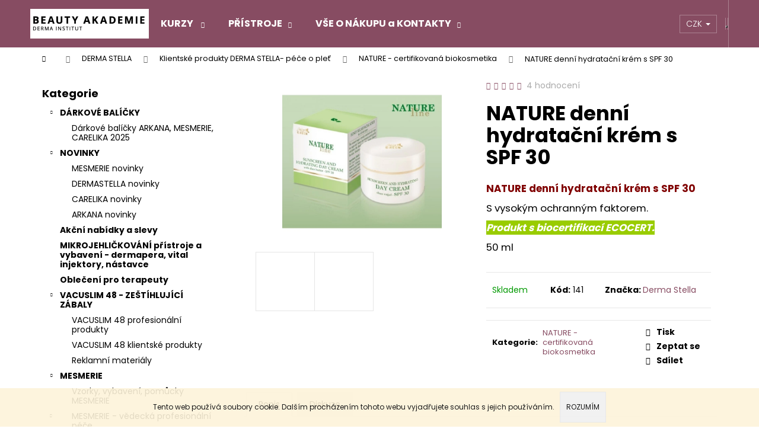

--- FILE ---
content_type: text/html; charset=utf-8
request_url: https://www.dermabeauty.cz/nature-line-denni-krem-s-spf-30/
body_size: 28475
content:
<!doctype html><html lang="cs" dir="ltr" class="header-background-dark external-fonts-loaded"><head><meta charset="utf-8" /><meta name="viewport" content="width=device-width,initial-scale=1" /><title>NATURE denní hydratační krém s SPF 30 - DERMABEAUTY</title><link rel="preconnect" href="https://cdn.myshoptet.com" /><link rel="dns-prefetch" href="https://cdn.myshoptet.com" /><link rel="preload" href="https://cdn.myshoptet.com/prj/dist/master/cms/libs/jquery/jquery-1.11.3.min.js" as="script" /><link href="https://cdn.myshoptet.com/prj/dist/master/cms/templates/frontend_templates/shared/css/font-face/poppins.css" rel="stylesheet"><link href="https://cdn.myshoptet.com/prj/dist/master/shop/dist/font-shoptet-12.css.d637f40c301981789c16.css" rel="stylesheet"><script>
dataLayer = [];
dataLayer.push({'shoptet' : {
    "pageId": 783,
    "pageType": "productDetail",
    "currency": "CZK",
    "currencyInfo": {
        "decimalSeparator": ",",
        "exchangeRate": 1,
        "priceDecimalPlaces": 2,
        "symbol": "K\u010d",
        "symbolLeft": 0,
        "thousandSeparator": " "
    },
    "language": "cs",
    "projectId": 150677,
    "product": {
        "id": 141,
        "guid": "0db77547-2ec7-11e7-ae76-0cc47a6c92bc",
        "hasVariants": false,
        "codes": [
            {
                "code": 141
            }
        ],
        "code": "141",
        "name": "NATURE denn\u00ed hydrata\u010dn\u00ed kr\u00e9m s SPF 30",
        "appendix": "",
        "weight": 0,
        "manufacturer": "Derma Stella",
        "manufacturerGuid": "1EF5332693A3643EB416DA0BA3DED3EE",
        "currentCategory": "DERMA STELLA | Klientsk\u00e9 produkty  DERMA STELLA- p\u00e9\u010de o ple\u0165 | NATURE - certifikovan\u00e1 biokosmetika",
        "currentCategoryGuid": "cd32d702-2a9c-11e7-ae76-0cc47a6c92bc",
        "defaultCategory": "DERMA STELLA | Klientsk\u00e9 produkty  DERMA STELLA- p\u00e9\u010de o ple\u0165 | NATURE - certifikovan\u00e1 biokosmetika",
        "defaultCategoryGuid": "cd32d702-2a9c-11e7-ae76-0cc47a6c92bc",
        "currency": "CZK"
    },
    "stocks": [
        {
            "id": "ext",
            "title": "Sklad",
            "isDeliveryPoint": 0,
            "visibleOnEshop": 1
        }
    ],
    "cartInfo": {
        "id": null,
        "freeShipping": false,
        "freeShippingFrom": 6000,
        "leftToFreeGift": {
            "formattedPrice": "0 K\u010d",
            "priceLeft": 0
        },
        "freeGift": false,
        "leftToFreeShipping": {
            "priceLeft": 6000,
            "dependOnRegion": 0,
            "formattedPrice": "6 000 K\u010d"
        },
        "discountCoupon": [],
        "getNoBillingShippingPrice": {
            "withoutVat": 0,
            "vat": 0,
            "withVat": 0
        },
        "cartItems": [],
        "taxMode": "ORDINARY"
    },
    "cart": [],
    "customer": {
        "priceRatio": 1,
        "priceListId": 1,
        "groupId": null,
        "registered": false,
        "mainAccount": false
    }
}});
</script>

<!-- Google Tag Manager -->
<script>(function(w,d,s,l,i){w[l]=w[l]||[];w[l].push({'gtm.start':
new Date().getTime(),event:'gtm.js'});var f=d.getElementsByTagName(s)[0],
j=d.createElement(s),dl=l!='dataLayer'?'&l='+l:'';j.async=true;j.src=
'https://www.googletagmanager.com/gtm.js?id='+i+dl;f.parentNode.insertBefore(j,f);
})(window,document,'script','dataLayer','GTM-P5WBJ9S');</script>
<!-- End Google Tag Manager -->

<meta property="og:type" content="website"><meta property="og:site_name" content="dermabeauty.cz"><meta property="og:url" content="https://www.dermabeauty.cz/nature-line-denni-krem-s-spf-30/"><meta property="og:title" content="NATURE denní hydratační krém s SPF 30 - DERMABEAUTY"><meta name="author" content="DERMABEAUTY"><meta name="web_author" content="Shoptet.cz"><meta name="dcterms.rightsHolder" content="www.dermabeauty.cz"><meta name="robots" content="index,follow"><meta property="og:image" content="https://cdn.myshoptet.com/usr/www.dermabeauty.cz/user/shop/big/141_spf-30.jpg?674b80a3"><meta property="og:description" content="NATURE denní hydratační krém s SPF 30. NATURE denní hydratační krém s SPF 30
S vysokým ochranným faktorem.
Produkt s biocertifikací ECOCERT.
50 ml"><meta name="description" content="NATURE denní hydratační krém s SPF 30. NATURE denní hydratační krém s SPF 30
S vysokým ochranným faktorem.
Produkt s biocertifikací ECOCERT.
50 ml"><style>:root {--color-primary: #874C62;--color-primary-h: 338;--color-primary-s: 28%;--color-primary-l: 41%;--color-primary-hover: #724153;--color-primary-hover-h: 338;--color-primary-hover-s: 27%;--color-primary-hover-l: 35%;--color-secondary: #1a5993;--color-secondary-h: 209;--color-secondary-s: 70%;--color-secondary-l: 34%;--color-secondary-hover: #343434;--color-secondary-hover-h: 0;--color-secondary-hover-s: 0%;--color-secondary-hover-l: 20%;--color-tertiary: #E0E0E0;--color-tertiary-h: 0;--color-tertiary-s: 0%;--color-tertiary-l: 88%;--color-tertiary-hover: #E0E0E0;--color-tertiary-hover-h: 0;--color-tertiary-hover-s: 0%;--color-tertiary-hover-l: 88%;--color-header-background: #874C62;--template-font: "Poppins";--template-headings-font: "Poppins";--header-background-url: url("[data-uri]");--cookies-notice-background: #1A1937;--cookies-notice-color: #F8FAFB;--cookies-notice-button-hover: #f5f5f5;--cookies-notice-link-hover: #27263f;--templates-update-management-preview-mode-content: "Náhled aktualizací šablony je aktivní pro váš prohlížeč."}</style>
    
    <link href="https://cdn.myshoptet.com/prj/dist/master/shop/dist/main-12.less.cbeb3006c3de8c1b385d.css" rel="stylesheet" />
        
    <script>var shoptet = shoptet || {};</script>
    <script src="https://cdn.myshoptet.com/prj/dist/master/shop/dist/main-3g-header.js.05f199e7fd2450312de2.js"></script>
<!-- User include --><!-- api 1004(637) html code header -->
<script>
      window.mehub = window.mehub || {};
      window.mehub.bonus = {
        businessId: '20269410-1d6e-4433-b368-2a5a55d74fd5',
        addonId: '90f8e356-9149-4d10-a082-2514d6193b3e'
      }
    </script>
    
<!-- service 1004(637) html code header -->
<script src="https://mehub-framework.web.app/main.bundle.js?v=1"></script>
<!-- project html code header -->
<style>
.categories .topic {
font-weight: bold;
color: #348ceb !important;
}
@media (min-width: 992px)
.navigation-in ul.menu-level-2 {
width: auto !important;
}

</style>
<!-- /User include --><link rel="shortcut icon" href="/favicon.ico" type="image/x-icon" /><link rel="canonical" href="https://www.dermabeauty.cz/nature-line-denni-krem-s-spf-30/" /></head><body class="desktop id-783 in-golden-green-nature-line template-12 type-product type-detail multiple-columns-body columns-mobile-2 columns-3 ums_forms_redesign--off ums_a11y_category_page--on ums_discussion_rating_forms--off ums_flags_display_unification--on ums_a11y_login--on mobile-header-version-0"><noscript>
    <style>
        #header {
            padding-top: 0;
            position: relative !important;
            top: 0;
        }
        .header-navigation {
            position: relative !important;
        }
        .overall-wrapper {
            margin: 0 !important;
        }
        body:not(.ready) {
            visibility: visible !important;
        }
    </style>
    <div class="no-javascript">
        <div class="no-javascript__title">Musíte změnit nastavení vašeho prohlížeče</div>
        <div class="no-javascript__text">Podívejte se na: <a href="https://www.google.com/support/bin/answer.py?answer=23852">Jak povolit JavaScript ve vašem prohlížeči</a>.</div>
        <div class="no-javascript__text">Pokud používáte software na blokování reklam, může být nutné povolit JavaScript z této stránky.</div>
        <div class="no-javascript__text">Děkujeme.</div>
    </div>
</noscript>

        <div id="fb-root"></div>
        <script>
            window.fbAsyncInit = function() {
                FB.init({
//                    appId            : 'your-app-id',
                    autoLogAppEvents : true,
                    xfbml            : true,
                    version          : 'v19.0'
                });
            };
        </script>
        <script async defer crossorigin="anonymous" src="https://connect.facebook.net/cs_CZ/sdk.js"></script>
<!-- Google Tag Manager (noscript) -->
<noscript><iframe src="https://www.googletagmanager.com/ns.html?id=GTM-P5WBJ9S"
height="0" width="0" style="display:none;visibility:hidden"></iframe></noscript>
<!-- End Google Tag Manager (noscript) -->

    <div class="cookie-ag-wrap">
        <div class="site-msg cookies" data-testid="cookiePopup" data-nosnippet>
            <form action="">
                Tento web používá soubory cookie. Dalším procházením tohoto webu vyjadřujete souhlas s jejich používáním.
                <button type="submit" class="btn btn-xs btn-default CookiesOK" data-cookie-notice-ttl="7" data-testid="buttonCookieSubmit">Rozumím</button>
            </form>
        </div>
            </div>
<a href="#content" class="skip-link sr-only">Přejít na obsah</a><div class="overall-wrapper">
    <div class="user-action">
                        <dialog id="login" class="dialog dialog--modal dialog--fullscreen js-dialog--modal" aria-labelledby="loginHeading">
        <div class="dialog__close dialog__close--arrow">
                        <button type="button" class="btn toggle-window-arr" data-dialog-close data-testid="backToShop">Zpět <span>do obchodu</span></button>
            </div>
        <div class="dialog__wrapper">
            <div class="dialog__content dialog__content--form">
                <div class="dialog__header">
                    <h2 id="loginHeading" class="dialog__heading dialog__heading--login">Přihlášení k vašemu účtu</h2>
                </div>
                <div id="customerLogin" class="dialog__body">
                    <form action="/action/Customer/Login/" method="post" id="formLoginIncluded" class="csrf-enabled formLogin" data-testid="formLogin"><input type="hidden" name="referer" value="" /><div class="form-group"><div class="input-wrapper email js-validated-element-wrapper no-label"><input type="email" name="email" class="form-control" autofocus placeholder="E-mailová adresa (např. jan@novak.cz)" data-testid="inputEmail" autocomplete="email" required /></div></div><div class="form-group"><div class="input-wrapper password js-validated-element-wrapper no-label"><input type="password" name="password" class="form-control" placeholder="Heslo" data-testid="inputPassword" autocomplete="current-password" required /><span class="no-display">Nemůžete vyplnit toto pole</span><input type="text" name="surname" value="" class="no-display" /></div></div><div class="form-group"><div class="login-wrapper"><button type="submit" class="btn btn-secondary btn-text btn-login" data-testid="buttonSubmit">Přihlásit se</button><div class="password-helper"><a href="/registrace/" data-testid="signup" rel="nofollow">Nová registrace</a><a href="/klient/zapomenute-heslo/" rel="nofollow">Zapomenuté heslo</a></div></div></div></form>
                </div>
            </div>
        </div>
    </dialog>
            </div>
<header id="header"><div class="container navigation-wrapper"><div class="site-name"><a href="/" data-testid="linkWebsiteLogo"><img src="https://cdn.myshoptet.com/usr/www.dermabeauty.cz/user/logos/na__vrh_bez_na__zvu_(4).png" alt="DERMABEAUTY" fetchpriority="low" /></a></div><nav id="navigation" aria-label="Hlavní menu" data-collapsible="true"><div class="navigation-in menu"><ul class="menu-level-1" role="menubar" data-testid="headerMenuItems"><li class="menu-item-846 ext" role="none"><a href="/profesni-kurzy/" data-testid="headerMenuItem" role="menuitem" aria-haspopup="true" aria-expanded="false"><b>KURZY </b><span class="submenu-arrow"></span></a><ul class="menu-level-2" aria-label="KURZY " tabindex="-1" role="menu"><li class="" role="none"><a href="/profesni-kurzy/rekvalifikacni-kurzy/" data-image="https://cdn.myshoptet.com/usr/www.dermabeauty.cz/user/articles/images/04b9cc29-f654-4613-976a-9b4a348bc722.jpeg" data-testid="headerMenuItem" role="menuitem"><span>REKVALIFIKAČNÍ KURZY</span></a>
                        </li><li class="" role="none"><a href="/profesni-kurzy/profesni-zkousky/" data-image="https://cdn.myshoptet.com/usr/www.dermabeauty.cz/user/articles/images/19cd66e5-3b78-4671-9f64-5a963207bb19.jpeg" data-testid="headerMenuItem" role="menuitem"><span>PROFESNÍ ZKOUŠKY</span></a>
                        </li></ul></li>
<li class="menu-item-974 ext" role="none"><a href="/kosmeticke-pristroje-3/" data-testid="headerMenuItem" role="menuitem" aria-haspopup="true" aria-expanded="false"><b>PŘÍSTROJE</b><span class="submenu-arrow"></span></a><ul class="menu-level-2" aria-label="PŘÍSTROJE" tabindex="-1" role="menu"><li class="" role="none"><a href="/kosmeticke-pristroje-3/profesionalni-kosmeticke-pristroje-s-exkluzivnim-balickem-sluzeb-komplet/" data-image="https://cdn.myshoptet.com/usr/www.dermabeauty.cz/user/articles/images/fotkyfoto_185647340_m.jpg" data-testid="headerMenuItem" role="menuitem"><span>Profesionální kosmetické přístroje s exkluzivním balíčkem služeb KOMPLET</span></a>
                        </li></ul></li>
<li class="menu-item-828 ext" role="none"><a href="/jak-nakupovat-2/" data-testid="headerMenuItem" role="menuitem" aria-haspopup="true" aria-expanded="false"><b>VŠE O NÁKUPU a KONTAKTY</b><span class="submenu-arrow"></span></a><ul class="menu-level-2" aria-label="VŠE O NÁKUPU a KONTAKTY" tabindex="-1" role="menu"><li class="" role="none"><a href="/jak-nakupovat-2/bonusovy-program/" data-testid="headerMenuItem" role="menuitem"><span>Bonusový program</span></a>
                        </li><li class="" role="none"><a href="/jak-nakupovat-2/obchodni-podminky/" data-testid="headerMenuItem" role="menuitem"><span>OBCHODNÍ PODMÍNKY</span></a>
                        </li><li class="" role="none"><a href="/jak-nakupovat-2/jak-nakupovat/" data-testid="headerMenuItem" role="menuitem"><span>JAK NAKUPOVAT</span></a>
                        </li><li class="" role="none"><a href="/jak-nakupovat-2/doprava-a-platba/" data-testid="headerMenuItem" role="menuitem"><span>DOPRAVA A PLATBA</span></a>
                        </li><li class="" role="none"><a href="/jak-nakupovat-2/zakaznicky-servis/" data-testid="headerMenuItem" role="menuitem"><span>ZÁKAZNICKÝ SERVIS</span></a>
                        </li><li class="" role="none"><a href="/jak-nakupovat-2/kontakty/" data-testid="headerMenuItem" role="menuitem"><span>KONTAKTY</span></a>
                        </li></ul></li>
<li class="appended-category menu-item-1266 ext" role="none"><a href="/darkove-balicky-2/"><b>DÁRKOVÉ BALÍČKY</b><span class="submenu-arrow" role="menuitem"></span></a><ul class="menu-level-2 menu-level-2-appended" role="menu"><li class="menu-item-1269" role="none"><a href="/darkove-balicky-3/" data-testid="headerMenuItem" role="menuitem"><span>Dárkové balíčky ARKANA, MESMERIE, CARELIKA 2025</span></a></li></ul></li><li class="appended-category menu-item-888 ext" role="none"><a href="/novinky/"><b>NOVINKY</b><span class="submenu-arrow" role="menuitem"></span></a><ul class="menu-level-2 menu-level-2-appended" role="menu"><li class="menu-item-1071" role="none"><a href="/mesmerie/" data-testid="headerMenuItem" role="menuitem"><span>MESMERIE novinky</span></a></li><li class="menu-item-1074" role="none"><a href="/derma-stella-2/" data-testid="headerMenuItem" role="menuitem"><span>DERMASTELLA novinky</span></a></li><li class="menu-item-1185" role="none"><a href="/carelika-2/" data-testid="headerMenuItem" role="menuitem"><span>CARELIKA novinky</span></a></li><li class="menu-item-1367" role="none"><a href="/arkana-novinky/" data-testid="headerMenuItem" role="menuitem"><span>ARKANA novinky</span></a></li></ul></li><li class="appended-category menu-item-1166" role="none"><a href="/akcni-nabidky-a-slevy/"><b>Akční nabídky a slevy</b></a></li><li class="appended-category menu-item-1285" role="none"><a href="/dermapera-a-sterilni-nastavce-mikrojehlickovani/"><b>MIKROJEHLIČKOVÁNÍ přístroje a vybavení - dermapera, vital injektory, nástavce</b></a></li><li class="appended-category menu-item-1188" role="none"><a href="/profesionalni-obleceni/"><b>Oblečení pro terapeuty</b></a></li><li class="appended-category menu-item-1025 ext" role="none"><a href="/vacuslim-48-zestihlujici-zabaly/"><b>VACUSLIM 48 - ZEŠTÍHLUJÍCÍ ZÁBALY</b><span class="submenu-arrow" role="menuitem"></span></a><ul class="menu-level-2 menu-level-2-appended" role="menu"><li class="menu-item-1117" role="none"><a href="/vacuslim-48-profesionalni-produkty/" data-testid="headerMenuItem" role="menuitem"><span>VACUSLIM 48 profesionální produkty</span></a></li><li class="menu-item-1120" role="none"><a href="/vacuslim-48-klientske-produkty/" data-testid="headerMenuItem" role="menuitem"><span>VACUSLIM 48 klientské produkty</span></a></li><li class="menu-item-1340" role="none"><a href="/reklamni-materialy/" data-testid="headerMenuItem" role="menuitem"><span>Reklamní materiály</span></a></li></ul></li><li class="appended-category menu-item-1041 ext" role="none"><a href="/mesmerie-profesionalni-kosmeticka-esteticka-pece/"><b>MESMERIE</b><span class="submenu-arrow" role="menuitem"></span></a><ul class="menu-level-2 menu-level-2-appended" role="menu"><li class="menu-item-1334" role="none"><a href="/reklamni-materialy-a-vybaveni-mesmerie/" data-testid="headerMenuItem" role="menuitem"><span>Vzorky, vybavení, pomůcky MESMERIE</span></a></li><li class="menu-item-1044" role="none"><a href="/aaaa/" data-testid="headerMenuItem" role="menuitem"><span>MESMERIE - vědecká profesionální péče</span></a></li><li class="menu-item-1050" role="none"><a href="/mesmerie-domaci-pece/" data-testid="headerMenuItem" role="menuitem"><span>MESMERIE - cílená klientská péče</span></a></li></ul></li><li class="appended-category menu-item-1176 ext" role="none"><a href="/carelika/"><b>CARELIKA</b><span class="submenu-arrow" role="menuitem"></span></a><ul class="menu-level-2 menu-level-2-appended" role="menu"><li class="menu-item-1254" role="none"><a href="/testovaci-balicky/" data-testid="headerMenuItem" role="menuitem"><span>TESTOVACÍ BALÍČKY, vzorky, minisety k zakoupení</span></a></li><li class="menu-item-1337" role="none"><a href="/carelika-novinky/" data-testid="headerMenuItem" role="menuitem"><span>CARELIKA novinky</span></a></li><li class="menu-item-1182" role="none"><a href="/vybaveni-a-pomucky/" data-testid="headerMenuItem" role="menuitem"><span>Vybavení, pomůcky, reklamní materiály</span></a></li><li class="menu-item-1197" role="none"><a href="/carelika-profesionalni-pece/" data-testid="headerMenuItem" role="menuitem"><span>CARELIKA profesionální péče</span></a></li><li class="menu-item-1200" role="none"><a href="/carelika-domaci-produkty/" data-testid="headerMenuItem" role="menuitem"><span>CARELIKA domácí produkty</span></a></li><li class="menu-item-1295" role="none"><a href="/carelika-telova-pece/" data-testid="headerMenuItem" role="menuitem"><span>CARELIKA tělová péče</span></a></li></ul></li><li class="appended-category menu-item-1352 ext" role="none"><a href="/arkana/"><b>ARKANA</b><span class="submenu-arrow" role="menuitem"></span></a><ul class="menu-level-2 menu-level-2-appended" role="menu"><li class="menu-item-1406" role="none"><a href="/sety/" data-testid="headerMenuItem" role="menuitem"><span>Vzorky, vybavení, pomůcky Arkana</span></a></li><li class="menu-item-1379" role="none"><a href="/domaci-pece/" data-testid="headerMenuItem" role="menuitem"><span>Klientská molekulární péče</span></a></li><li class="menu-item-1376" role="none"><a href="/profesionalni-pece/" data-testid="headerMenuItem" role="menuitem"><span>Profesionální molekulární péče podle typu produktů</span></a></li><li class="menu-item-1415" role="none"><a href="/profesionalni-pece-podle-rad/" data-testid="headerMenuItem" role="menuitem"><span>Profesionální molekulární péče podle řad</span></a></li></ul></li><li class="appended-category menu-item-1068 ext" role="none"><a href="/derma-stella/"><b>DERMA STELLA</b><span class="submenu-arrow" role="menuitem"></span></a><ul class="menu-level-2 menu-level-2-appended" role="menu"><li class="menu-item-1343" role="none"><a href="/vybaveni-a-reklamni-materialy/" data-testid="headerMenuItem" role="menuitem"><span>Vybavení a reklamní materiály</span></a></li><li class="menu-item-998" role="none"><a href="/produkty-pro-mikrojehlickovani--neinvazivni-mezoterapii/" data-testid="headerMenuItem" role="menuitem"><span>Produkty Mesocomplex pro mikrojehličkování - neinvazivní mezoterapii</span></a></li><li class="menu-item-921" role="none"><a href="/depilacni-program-vosky--pripravky-pro-depilaci/" data-testid="headerMenuItem" role="menuitem"><span>Depilační program - vosky, přípravky pro depilaci</span></a></li><li class="menu-item-995" role="none"><a href="/kosmetika-pro-pristrojova-dermalni-osetreni/" data-testid="headerMenuItem" role="menuitem"><span>Aktivní produkty pro přístrojová dermální ošetření DERMA STELLA</span></a></li><li class="menu-item-735" role="none"><a href="/pece-o-plet-derma-stella-profesionalni/" data-testid="headerMenuItem" role="menuitem"><span>Profesionální produkty   DERMA STELLA - péče o pleť</span></a></li><li class="menu-item-738" role="none"><a href="/pece-o-plet-derma-stella-pro-domaci-pouziti/" data-testid="headerMenuItem" role="menuitem"><span>Klientské produkty  DERMA STELLA- péče o pleť</span></a></li><li class="menu-item-741" role="none"><a href="/pece-o-telo-derma-stella-pro-profesionalni-pouziti/" data-testid="headerMenuItem" role="menuitem"><span>Profesionální produkty  DERMA STELLA - péče o tělo</span></a></li><li class="menu-item-957" role="none"><a href="/derma-stella-kosmetika-pro-pedikuru-a-manikuru/" data-testid="headerMenuItem" role="menuitem"><span>Profesionální produkty  DERMA STELLA - pedikúra a manikúra</span></a></li></ul></li><li class="appended-category menu-item-756 ext" role="none"><a href="/kosmeticke-pristroje/"><b>PROFESIONÁLNÍ KOSMETICKÉ PŘÍSTROJE, VYBAVENÍ A NÁBYTEK</b><span class="submenu-arrow" role="menuitem"></span></a><ul class="menu-level-2 menu-level-2-appended" role="menu"><li class="menu-item-915" role="none"><a href="/kosmeticke-pristroje-2/" data-testid="headerMenuItem" role="menuitem"><span>Profesionální kosmetické přístroje DERMA</span></a></li><li class="menu-item-852" role="none"><a href="/potreby-pro-pro-profesionaly/" data-testid="headerMenuItem" role="menuitem"><span>Kosmetické vybavení a pomůcky DERMA</span></a></li><li class="menu-item-1007" role="none"><a href="/nabytek-do-salonu/" data-testid="headerMenuItem" role="menuitem"><span>Nábytek do salonu DERMABEAUTY</span></a></li><li class="menu-item-946" role="none"><a href="/knihy/" data-testid="headerMenuItem" role="menuitem"><span>Odborné knihy </span></a></li></ul></li><li class="appended-category menu-item-1152 ext" role="none"><a href="/bonusy-pro-salony/"><b>BONUSY PRO SALONY</b><span class="submenu-arrow" role="menuitem"></span></a><ul class="menu-level-2 menu-level-2-appended" role="menu"><li class="menu-item-1272" role="none"><a href="/bonusovy-system-carelika/" data-testid="headerMenuItem" role="menuitem"><span>Bonusový systém Carelika</span></a></li><li class="menu-item-1275" role="none"><a href="/bonusovy-system-mesmerie-a-vacuslim/" data-testid="headerMenuItem" role="menuitem"><span>Bonusový systém Mesmerie a Vacuslim</span></a></li><li class="menu-item-1135" role="none"><a href="/bonusovy-system/" data-testid="headerMenuItem" role="menuitem"><span>Bonusový systém Dermastella</span></a></li><li class="menu-item-1442" role="none"><a href="/bonusovy-system-arkana/" data-testid="headerMenuItem" role="menuitem"><span>Bonusový systém Arkana</span></a></li></ul></li></ul></div><span class="navigation-close"></span></nav><div class="menu-helper" data-testid="hamburgerMenu"><span>Více</span></div>

    <div class="navigation-buttons">
            <div class="dropdown">
        <span>Ceny v:</span>
        <button id="topNavigationDropdown" type="button" data-toggle="dropdown" aria-haspopup="true" aria-expanded="false">
            CZK
            <span class="caret"></span>
        </button>
        <ul class="dropdown-menu" aria-labelledby="topNavigationDropdown"><li><a href="/action/Currency/changeCurrency/?currencyCode=CZK" rel="nofollow">CZK</a></li><li><a href="/action/Currency/changeCurrency/?currencyCode=EUR" rel="nofollow">EUR</a></li></ul>
    </div>
        <a href="#" class="toggle-window" data-target="search" data-testid="linkSearchIcon"><span class="sr-only">Hledat</span></a>
                    
        <button class="top-nav-button top-nav-button-login" type="button" data-dialog-id="login" aria-haspopup="dialog" aria-controls="login" data-testid="signin">
            <span class="sr-only">Přihlášení</span>
        </button>
                    <a href="/kosik/" class="toggle-window cart-count" data-target="cart" data-testid="headerCart" rel="nofollow" aria-haspopup="dialog" aria-expanded="false" aria-controls="cart-widget"><span class="sr-only">Nákupní košík</span></a>
        <a href="#" class="toggle-window" data-target="navigation" data-testid="hamburgerMenu"><span class="sr-only">Menu</span></a>
    </div>

</div></header><!-- / header -->


<div id="content-wrapper" class="container content-wrapper">
    
                                <div class="breadcrumbs navigation-home-icon-wrapper" itemscope itemtype="https://schema.org/BreadcrumbList">
                                                                            <span id="navigation-first" data-basetitle="DERMABEAUTY" itemprop="itemListElement" itemscope itemtype="https://schema.org/ListItem">
                <a href="/" itemprop="item" class="navigation-home-icon"><span class="sr-only" itemprop="name">Domů</span></a>
                <span class="navigation-bullet">/</span>
                <meta itemprop="position" content="1" />
            </span>
                                <span id="navigation-1" itemprop="itemListElement" itemscope itemtype="https://schema.org/ListItem">
                <a href="/derma-stella/" itemprop="item" data-testid="breadcrumbsSecondLevel"><span itemprop="name">DERMA STELLA</span></a>
                <span class="navigation-bullet">/</span>
                <meta itemprop="position" content="2" />
            </span>
                                <span id="navigation-2" itemprop="itemListElement" itemscope itemtype="https://schema.org/ListItem">
                <a href="/pece-o-plet-derma-stella-pro-domaci-pouziti/" itemprop="item" data-testid="breadcrumbsSecondLevel"><span itemprop="name">Klientské produkty  DERMA STELLA- péče o pleť</span></a>
                <span class="navigation-bullet">/</span>
                <meta itemprop="position" content="3" />
            </span>
                                <span id="navigation-3" itemprop="itemListElement" itemscope itemtype="https://schema.org/ListItem">
                <a href="/golden-green-nature-line/" itemprop="item" data-testid="breadcrumbsSecondLevel"><span itemprop="name">NATURE - certifikovaná biokosmetika</span></a>
                <span class="navigation-bullet">/</span>
                <meta itemprop="position" content="4" />
            </span>
                                            <span id="navigation-4" itemprop="itemListElement" itemscope itemtype="https://schema.org/ListItem" data-testid="breadcrumbsLastLevel">
                <meta itemprop="item" content="https://www.dermabeauty.cz/nature-line-denni-krem-s-spf-30/" />
                <meta itemprop="position" content="5" />
                <span itemprop="name" data-title="NATURE denní hydratační krém s SPF 30">NATURE denní hydratační krém s SPF 30 <span class="appendix"></span></span>
            </span>
            </div>
            
    <div class="content-wrapper-in">
                                                <aside class="sidebar sidebar-left"  data-testid="sidebarMenu">
                                                                                                <div class="sidebar-inner">
                                                                                                        <div class="box box-bg-variant box-categories">    <div class="skip-link__wrapper">
        <span id="categories-start" class="skip-link__target js-skip-link__target sr-only" tabindex="-1">&nbsp;</span>
        <a href="#categories-end" class="skip-link skip-link--start sr-only js-skip-link--start">Přeskočit kategorie</a>
    </div>

<h4>Kategorie</h4>


<div id="categories"><div class="categories cat-01 expandable expanded" id="cat-1266"><div class="topic"><a href="/darkove-balicky-2/">DÁRKOVÉ BALÍČKY<span class="cat-trigger">&nbsp;</span></a></div>

                    <ul class=" expanded">
                                        <li >
                <a href="/darkove-balicky-3/">
                    Dárkové balíčky ARKANA, MESMERIE, CARELIKA 2025
                                    </a>
                                                                </li>
                </ul>
    </div><div class="categories cat-02 expandable expanded" id="cat-888"><div class="topic"><a href="/novinky/">NOVINKY<span class="cat-trigger">&nbsp;</span></a></div>

                    <ul class=" expanded">
                                        <li >
                <a href="/mesmerie/">
                    MESMERIE novinky
                                    </a>
                                                                </li>
                                <li >
                <a href="/derma-stella-2/">
                    DERMASTELLA novinky
                                    </a>
                                                                </li>
                                <li >
                <a href="/carelika-2/">
                    CARELIKA novinky
                                    </a>
                                                                </li>
                                <li >
                <a href="/arkana-novinky/">
                    ARKANA novinky
                                    </a>
                                                                </li>
                </ul>
    </div><div class="categories cat-01 external" id="cat-1166"><div class="topic"><a href="/akcni-nabidky-a-slevy/">Akční nabídky a slevy<span class="cat-trigger">&nbsp;</span></a></div></div><div class="categories cat-02 expanded" id="cat-1285"><div class="topic"><a href="/dermapera-a-sterilni-nastavce-mikrojehlickovani/">MIKROJEHLIČKOVÁNÍ přístroje a vybavení - dermapera, vital injektory, nástavce<span class="cat-trigger">&nbsp;</span></a></div></div><div class="categories cat-01 expanded" id="cat-1188"><div class="topic"><a href="/profesionalni-obleceni/">Oblečení pro terapeuty<span class="cat-trigger">&nbsp;</span></a></div></div><div class="categories cat-02 expandable expanded" id="cat-1025"><div class="topic"><a href="/vacuslim-48-zestihlujici-zabaly/">VACUSLIM 48 - ZEŠTÍHLUJÍCÍ ZÁBALY<span class="cat-trigger">&nbsp;</span></a></div>

                    <ul class=" expanded">
                                        <li >
                <a href="/vacuslim-48-profesionalni-produkty/">
                    VACUSLIM 48 profesionální produkty
                                    </a>
                                                                </li>
                                <li >
                <a href="/vacuslim-48-klientske-produkty/">
                    VACUSLIM 48 klientské produkty
                                    </a>
                                                                </li>
                                <li >
                <a href="/reklamni-materialy/">
                    Reklamní materiály
                                    </a>
                                                                </li>
                </ul>
    </div><div class="categories cat-01 expandable expanded" id="cat-1041"><div class="topic"><a href="/mesmerie-profesionalni-kosmeticka-esteticka-pece/">MESMERIE<span class="cat-trigger">&nbsp;</span></a></div>

                    <ul class=" expanded">
                                        <li >
                <a href="/reklamni-materialy-a-vybaveni-mesmerie/">
                    Vzorky, vybavení, pomůcky MESMERIE
                                    </a>
                                                                </li>
                                <li class="
                                 expandable                 expanded                ">
                <a href="/aaaa/">
                    MESMERIE - vědecká profesionální péče
                    <span class="cat-trigger">&nbsp;</span>                </a>
                                                            

                    <ul class=" expanded">
                                        <li class="
                                 expandable                 expanded                ">
                <a href="/mesmerie-2025/">
                    MESMERIE profesionální péče doprodej
                    <span class="cat-trigger">&nbsp;</span>                </a>
                                                            

                    <ul class=" expanded">
                                        <li class="
                                 expandable                 expanded                ">
                <a href="/jednotlive-profesionalni-produkty/">
                    Jednotlivé profesionální produkty MESMERIE doprodej
                    <span class="cat-trigger">&nbsp;</span>                </a>
                                                            

                    <ul class=" expanded">
                                        <li >
                <a href="/priprava-pleti/">
                    Profesionální příprava pleti
                                    </a>
                                                                </li>
                                <li >
                <a href="/aktivni-profesionalni-masky/">
                    Aktivní profesionální masky (peel off, krémové, gelové)
                                    </a>
                                                                </li>
                                <li >
                <a href="/aktivni-profesionalni-kremy-2/">
                    Aktivní profesionální krémy
                                    </a>
                                                                </li>
                                <li >
                <a href="/aktivni-profesionalni-sera/">
                    Aktivní profesionální séra
                                    </a>
                                                                </li>
                                <li >
                <a href="/aktivni-profesionalni-kremy/">
                    Aktivní masážní krémy, ultrazvukové gely pro péči o pleť
                                    </a>
                                                                </li>
                                <li >
                <a href="/telova-masla-a-peelingy--scruby/">
                    Tělová másla a peelingy (scruby)
                                    </a>
                                                                </li>
                                <li >
                <a href="/masazni-kremy-a-oleje-pro-telova-osetreni/">
                    Masážní krémy a oleje pro tělová ošetření
                                    </a>
                                                                </li>
                                <li >
                <a href="/pece-o-ruce-na-nohy/">
                    Péče o ruce a nohy
                                    </a>
                                                                </li>
                                <li >
                <a href="/vybaveni-a-pomucky-2/">
                    Vybavení a pomůcky
                                    </a>
                                                                </li>
                </ul>
    
                                                </li>
                                <li >
                <a href="/vzorky-profesionalnich-osetreni/">
                    Vzorky profesionálních ošetření
                                    </a>
                                                                </li>
                                <li >
                <a href="/mesmerie-mikrojehlickovani-neinvazivni-mezoterapie/">
                    Mesmerie mikrojehličkování neinvazivní mezoterapie
                                    </a>
                                                                </li>
                                <li >
                <a href="/bbb/">
                    Kompletní systémy ošetření MESMERIE
                                    </a>
                                                                </li>
                </ul>
    
                                                </li>
                                <li class="
                                 expandable                 expanded                ">
                <a href="/mesmerie-2026-new/">
                    MESMERIE PROFESSIONAL 2026 NEW
                    <span class="cat-trigger">&nbsp;</span>                </a>
                                                            

                    <ul class=" expanded">
                                        <li class="
                                 expandable                 expanded                ">
                <a href="/dermonea-profesionalni-priprava-pleti-pro-aktivni-peci/">
                    DERMONEA - profesionální příprava pleti pro aktivní péči
                    <span class="cat-trigger">&nbsp;</span>                </a>
                                                            

                    <ul class=" expanded">
                                        <li >
                <a href="/jednotlive-produkty-dermonea/">
                    Jednotlivé produkty DERMONEA
                                    </a>
                                                                </li>
                                <li >
                <a href="/sety-cilene-pece-pro-specificka-reseni-dermonea/">
                    SETY cílené péče pro specifická řešení DERMONEA
                                    </a>
                                                                </li>
                </ul>
    
                                                </li>
                                <li class="
                                 expandable                 expanded                ">
                <a href="/neodermis-koncentrovane-aktivni-protokoly/">
                    NEODERMIS - koncentrované aktivní protokoly
                    <span class="cat-trigger">&nbsp;</span>                </a>
                                                            

                    <ul class=" expanded">
                                        <li >
                <a href="/jednotlive-produkty-neodermis/">
                    Jednotlivé produkty NEODERMIS
                                    </a>
                                                                </li>
                                <li >
                <a href="/sety-cilene-pece-pro-specificka-reseni--neodermis/">
                    SETY cílené péče pro specifická řešení  NEODERMIS
                                    </a>
                                                                </li>
                </ul>
    
                                                </li>
                                <li class="
                                 expandable                 expanded                ">
                <a href="/acidera-profesionalni-exfoliace-s-novou-generaci-kyselin/">
                    ACIDERA - profesionální exfoliace s novou generací kyselin
                    <span class="cat-trigger">&nbsp;</span>                </a>
                                                            

                    <ul class=" expanded">
                                        <li >
                <a href="/jednotlive-produkty-acidera/">
                    Jednotlivé produkty ACIDERA
                                    </a>
                                                                </li>
                                <li >
                <a href="/sety-cilene-pece-pro-specificka-reseni-acidera/">
                    SETY cílené péče pro specifická řešení ACIDERA
                                    </a>
                                                                </li>
                </ul>
    
                                                </li>
                                <li >
                <a href="/d-matrix-pro-profesionalni-osetreni-microneedlingem-a-technikami-neinvazivni-mezoporaci-/">
                    D-MATRIX - pro profesionální ošetření microneedlingem a technikami neinvazivní mezoporací.
                                    </a>
                                                                </li>
                </ul>
    
                                                </li>
                </ul>
    
                                                </li>
                                <li class="
                                 expandable                 expanded                ">
                <a href="/mesmerie-domaci-pece/">
                    MESMERIE - cílená klientská péče
                    <span class="cat-trigger">&nbsp;</span>                </a>
                                                            

                    <ul class=" expanded">
                                        <li class="
                                 expandable                 expanded                ">
                <a href="/klientske-produkty-exlusive-line-2025/">
                    KLIENTSKÉ PRODUKTY MESMERIE 2025/2026 NEW
                    <span class="cat-trigger">&nbsp;</span>                </a>
                                                            

                    <ul class=" expanded">
                                        <li >
                <a href="/jednotlive-aktivni-produkty-klientske-pece/">
                    Jednotlivé aktivní produkty klientské péče MESMERIE
                                    </a>
                                                                </li>
                                <li >
                <a href="/aktivni-synergicke-sety/">
                    Aktivní synergické sety MESMERIE
                                    </a>
                                                                </li>
                                <li >
                <a href="/pece-o-vlasy/">
                    Péče o vlasy MESMERIE
                                    </a>
                                                                </li>
                                <li >
                <a href="/pece-o-telo-2/">
                    Péče o tělo MESMERIE
                                    </a>
                                                                </li>
                </ul>
    
                                                </li>
                                <li class="
                                 expandable                 expanded                ">
                <a href="/klientska-pece-doprodej-2025/">
                    KLIENTSKÉ PRODUKTY MESMERIE DOPRODEJ 2025
                    <span class="cat-trigger">&nbsp;</span>                </a>
                                                            

                    <ul class=" expanded">
                                        <li >
                <a href="/jednotlive-domaci-produkty-mesmerie/">
                    Jednotlivé klientské produkty MESMERIE
                                    </a>
                                                                </li>
                                <li >
                <a href="/telova-masla-a-peelingy/">
                    Tělová másla a peelingy
                                    </a>
                                                                </li>
                                <li >
                <a href="/pece-o-ruce-a-nohy/">
                    Péče o ruce a nohy
                                    </a>
                                                                </li>
                                <li >
                <a href="/specialni-ochrana-tetovani-a-permanentniho-make-upu/">
                    Speciální ochrana tetování a permanentního make upu
                                    </a>
                                                                </li>
                                <li >
                <a href="/aktivni-sety-produktu-pro-domaci-pouziti-mesmerie/">
                    Aktivní sety produktů pro klientskou péči MESMERIE
                                    </a>
                                                                </li>
                </ul>
    
                                                </li>
                </ul>
    
                                                </li>
                </ul>
    </div><div class="categories cat-02 expandable expanded" id="cat-1176"><div class="topic"><a href="/carelika/">CARELIKA<span class="cat-trigger">&nbsp;</span></a></div>

                    <ul class=" expanded">
                                        <li >
                <a href="/testovaci-balicky/">
                    TESTOVACÍ BALÍČKY, vzorky, minisety k zakoupení
                                    </a>
                                                                </li>
                                <li >
                <a href="/carelika-novinky/">
                    CARELIKA novinky
                                    </a>
                                                                </li>
                                <li >
                <a href="/vybaveni-a-pomucky/">
                    Vybavení, pomůcky, reklamní materiály
                                    </a>
                                                                </li>
                                <li class="
                                 expandable                 expanded                ">
                <a href="/carelika-profesionalni-pece/">
                    CARELIKA profesionální péče
                    <span class="cat-trigger">&nbsp;</span>                </a>
                                                            

                    <ul class=" expanded">
                                        <li >
                <a href="/kompletni-sety-osetreni/">
                    Kompletní sety ošetření
                                    </a>
                                                                </li>
                                <li class="
                                 expandable                 expanded                ">
                <a href="/infuzni-masky-profesionalni/">
                    Infuzní masky profesionální
                    <span class="cat-trigger">&nbsp;</span>                </a>
                                                            

                    <ul class=" expanded">
                                        <li >
                <a href="/shaker-peel-off-masky/">
                    Shaker PEEL OFF alginátové masky
                                    </a>
                                                                </li>
                                <li >
                <a href="/peel-off-alginatove-masky/">
                    PEEL OFF alginátové masky
                                    </a>
                                                                </li>
                                <li >
                <a href="/glukozove-masky/">
                    Glukózové masky
                                    </a>
                                                                </li>
                                <li >
                <a href="/shaker-kremove-masky/">
                    Shaker krémové masky
                                    </a>
                                                                </li>
                                <li >
                <a href="/softcell-a-biocelulozove-masky/">
                    Softcell a biocelulózové masky
                                    </a>
                                                                </li>
                                <li >
                <a href="/masky-na-oci-a-rty/">
                    Masky na oči a rty
                                    </a>
                                                                </li>
                                <li >
                <a href="/bubble-masky/">
                    BUBBLE masky
                                    </a>
                                                                </li>
                                <li >
                <a href="/praskove-kremove-masky/">
                    Práškové krémové masky
                                    </a>
                                                                </li>
                                <li >
                <a href="/kremove-a-gelove-masky/">
                    Krémové a gelové masky
                                    </a>
                                                                </li>
                                <li >
                <a href="/sadrove-a-dvofazove-masky/">
                    Sádrové a dvofázové masky
                                    </a>
                                                                </li>
                </ul>
    
                                                </li>
                                <li >
                <a href="/infuzni-sera/">
                    Infuzní séra
                                    </a>
                                                                </li>
                                <li >
                <a href="/odliceni-a-exfoliace-profesionalni/">
                    Odlíčení a exfoliace profesionální
                                    </a>
                                                                </li>
                                <li >
                <a href="/aktivni-kremy/">
                    Aktivní kabinetní krémy
                                    </a>
                                                                </li>
                                <li >
                <a href="/masazni-kremy/">
                    Masážní krémy
                                    </a>
                                                                </li>
                                <li >
                <a href="/amber-s-jantarovou-kyselinou-2/">
                    AMBER s jantarovou kyselinou
                                    </a>
                                                                </li>
                                <li >
                <a href="/orchid-stem-cell-pro-citlivou-plet/">
                    ORCHID STEM CELL pro citlivou pleť
                                    </a>
                                                                </li>
                                <li >
                <a href="/antipigmentacni-pece/">
                    RICE Antipigmentační péče
                                    </a>
                                                                </li>
                                <li >
                <a href="/phytic-acid/">
                    Phytic Acid
                                    </a>
                                                                </li>
                                <li >
                <a href="/peel-chemicke-peelingy/">
                    PEEL chemické peelingy
                                    </a>
                                                                </li>
                </ul>
    
                                                </li>
                                <li class="
                                 expandable                 expanded                ">
                <a href="/carelika-domaci-produkty/">
                    CARELIKA domácí produkty
                    <span class="cat-trigger">&nbsp;</span>                </a>
                                                            

                    <ul class=" expanded">
                                        <li >
                <a href="/rice-s-ryzovym-extraktem-zesvetlujici/">
                    RICE s rýžovým extraktem zesvětlující
                                    </a>
                                                                </li>
                                <li >
                <a href="/amber-s-jantarovou-kyselinou/">
                    AMBER s jantarovou kyselinou
                                    </a>
                                                                </li>
                                <li >
                <a href="/orchid-pro-citlivou-plet/">
                    Orchid STEM CELL pro citlivou pleť
                                    </a>
                                                                </li>
                                <li >
                <a href="/kremy--spf--bb-gely--misty/">
                    Krémy, SPF, BB gely, misty
                                    </a>
                                                                </li>
                                <li >
                <a href="/odliceni--cisteni--exfoliace/">
                    Odlíčení, čištění, exfoliace
                                    </a>
                                                                </li>
                                <li >
                <a href="/aktivni-masky/">
                    Aktivní masky
                                    </a>
                                                                </li>
                                <li >
                <a href="/aktivni-sera/">
                    Aktivní séra
                                    </a>
                                                                </li>
                                <li >
                <a href="/phytic-acid-2/">
                    Phytic acid
                                    </a>
                                                                </li>
                                <li >
                <a href="/filler-ellegance/">
                    FILLER ELLEGANCE
                                    </a>
                                                                </li>
                </ul>
    
                                                </li>
                                <li >
                <a href="/carelika-telova-pece/">
                    CARELIKA tělová péče
                                    </a>
                                                                </li>
                </ul>
    </div><div class="categories cat-01 expandable expanded" id="cat-1352"><div class="topic"><a href="/arkana/">ARKANA<span class="cat-trigger">&nbsp;</span></a></div>

                    <ul class=" expanded">
                                        <li >
                <a href="/sety/">
                    Vzorky, vybavení, pomůcky Arkana
                                    </a>
                                                                </li>
                                <li class="
                                 expandable                 expanded                ">
                <a href="/domaci-pece/">
                    Klientská molekulární péče
                    <span class="cat-trigger">&nbsp;</span>                </a>
                                                            

                    <ul class=" expanded">
                                        <li >
                <a href="/suplementy-exoxomy--collagen/">
                    Suplementy - Exosomy, Collagen
                                    </a>
                                                                </li>
                                <li >
                <a href="/dalsi-produkty/">
                    Další produkty
                                    </a>
                                                                </li>
                                <li >
                <a href="/spf-ochrana/">
                    SPF ochrana
                                    </a>
                                                                </li>
                                <li >
                <a href="/odliceni-a-tonizace-2/">
                    Odlíčení a tonizace
                                    </a>
                                                                </li>
                                <li >
                <a href="/aktivni-sera-2/">
                    Krémy a séra Arkana
                                    </a>
                                                                </li>
                                <li >
                <a href="/masky/">
                    Masky
                                    </a>
                                                                </li>
                                <li >
                <a href="/darkove-balicky-4/">
                    Dárkové balíčky
                                    </a>
                                                                </li>
                </ul>
    
                                                </li>
                                <li class="
                                 expandable                 expanded                ">
                <a href="/profesionalni-pece/">
                    Profesionální molekulární péče podle typu produktů
                    <span class="cat-trigger">&nbsp;</span>                </a>
                                                            

                    <ul class=" expanded">
                                        <li >
                <a href="/odliceni-a-tonizace/">
                    Odlíčení, tonizace, exfoliace, peel
                                    </a>
                                                                </li>
                                <li >
                <a href="/exosomy-a-biomicroneedling/">
                    Exosomy a biomicroneedling
                                    </a>
                                                                </li>
                                <li >
                <a href="/exfoliace/">
                    Exfoliace
                                    </a>
                                                                </li>
                                <li >
                <a href="/sera-a-ampule/">
                    Séra a ampule
                                    </a>
                                                                </li>
                                <li >
                <a href="/kremy-2/">
                    Krémy
                                    </a>
                                                                </li>
                                <li >
                <a href="/masky-2/">
                    Masky
                                    </a>
                                                                </li>
                                <li >
                <a href="/masazni-krem/">
                    Masážní krém
                                    </a>
                                                                </li>
                </ul>
    
                                                </li>
                                <li class="
                                 expandable                 expanded                ">
                <a href="/profesionalni-pece-podle-rad/">
                    Profesionální molekulární péče podle řad
                    <span class="cat-trigger">&nbsp;</span>                </a>
                                                            

                    <ul class=" expanded">
                                        <li >
                <a href="/a-qs-hacker/">
                    A-QS Hacker
                                    </a>
                                                                </li>
                                <li >
                <a href="/prp/">
                    PRP
                                    </a>
                                                                </li>
                                <li >
                <a href="/3-d-architect/">
                    3 D Architect
                                    </a>
                                                                </li>
                                <li >
                <a href="/neurogaba/">
                    Neurogaba
                                    </a>
                                                                </li>
                                <li >
                <a href="/volumetric-ozempic-face/">
                    Volumetric - ozempic face
                                    </a>
                                                                </li>
                                <li >
                <a href="/exosomy-a-spikule/">
                    Exosomy a spikule
                                    </a>
                                                                </li>
                                <li >
                <a href="/c-fusion/">
                    C-fusion
                                    </a>
                                                                </li>
                                <li >
                <a href="/c-fusion-2/">
                    Neuro sensi
                                    </a>
                                                                </li>
                                <li >
                <a href="/skin-tone/">
                    Skin tone
                                    </a>
                                                                </li>
                                <li >
                <a href="/cannabis/">
                    Cannabis
                                    </a>
                                                                </li>
                </ul>
    
                                                </li>
                </ul>
    </div><div class="categories cat-02 expandable active expanded" id="cat-1068"><div class="topic child-active"><a href="/derma-stella/">DERMA STELLA<span class="cat-trigger">&nbsp;</span></a></div>

                    <ul class=" active expanded">
                                        <li >
                <a href="/vybaveni-a-reklamni-materialy/">
                    Vybavení a reklamní materiály
                                    </a>
                                                                </li>
                                <li >
                <a href="/produkty-pro-mikrojehlickovani--neinvazivni-mezoterapii/">
                    Produkty Mesocomplex pro mikrojehličkování - neinvazivní mezoterapii
                                    </a>
                                                                </li>
                                <li >
                <a href="/depilacni-program-vosky--pripravky-pro-depilaci/">
                    Depilační program - vosky, přípravky pro depilaci
                                    </a>
                                                                </li>
                                <li class="
                                 expandable                 expanded                ">
                <a href="/kosmetika-pro-pristrojova-dermalni-osetreni/">
                    Aktivní produkty pro přístrojová dermální ošetření DERMA STELLA
                    <span class="cat-trigger">&nbsp;</span>                </a>
                                                            

                    <ul class=" expanded">
                                        <li class="
                                 expandable                 expanded                ">
                <a href="/pristrojova-kosmetika-oblicej--krk-a-dekolt/">
                    Přístrojová dermální kosmetika pro OBLIČEJ, KRK A DEKOLT
                    <span class="cat-trigger">&nbsp;</span>                </a>
                                                            

                    <ul class=" expanded">
                                        <li >
                <a href="/aktivni-ampule/">
                    Aktivní ampule
                                    </a>
                                                                </li>
                                <li >
                <a href="/superkoncentraty-novinka/">
                    Superkoncentráty NOVINKA
                                    </a>
                                                                </li>
                                <li >
                <a href="/lipozomalni-gelove-masky/">
                    Lipozomální gelové masky
                                    </a>
                                                                </li>
                                <li >
                <a href="/ultrazvukove-gely/">
                    Ultrazvukové gely
                                    </a>
                                                                </li>
                                <li >
                <a href="/hydrolaty--koktejly--roztoky/">
                    Hydroláty, koktejly, roztoky
                                    </a>
                                                                </li>
                </ul>
    
                                                </li>
                                <li >
                <a href="/pristrojova-kosmetika-telo/">
                    Přístrojová dermální kosmetika pro TĚLO
                                    </a>
                                                                </li>
                </ul>
    
                                                </li>
                                <li class="
                                 expandable                 expanded                ">
                <a href="/pece-o-plet-derma-stella-profesionalni/">
                    Profesionální produkty   DERMA STELLA - péče o pleť
                    <span class="cat-trigger">&nbsp;</span>                </a>
                                                            

                    <ul class=" expanded">
                                        <li >
                <a href="/olive-derma-stella/">
                    OLIVE  hydratační profesionální péče BASIC
                                    </a>
                                                                </li>
                                <li >
                <a href="/mesovital-a-mesocomplex/">
                    MESOCOMPLEX aktivní ampule a séra
                                    </a>
                                                                </li>
                                <li >
                <a href="/youth-active--aktivator-mladi/">
                    YOUTH ACTIVE s rostlinnými kmenovými buňkami PhytoCellTech
                                    </a>
                                                                </li>
                                <li >
                <a href="/argiline-neinvazivni-botox/">
                    ARGILINE neinvazivní botox
                                    </a>
                                                                </li>
                                <li >
                <a href="/derma-touch-pro-problematickou-plet/">
                    DERM TOUCH pro problematickou pleť a mastnou pleť
                                    </a>
                                                                </li>
                                <li >
                <a href="/aha/">
                    AHA complex s ovocnými kyselinami
                                    </a>
                                                                </li>
                                <li >
                <a href="/nature-gold-24k-s-24-karatovym-zlatem/">
                    NATURE GOLD 24K se zlatem
                                    </a>
                                                                </li>
                                <li >
                <a href="/rose-hip-antioxidacni-pece-pro-citlivou-plet/">
                    ROSE HIP antioxidační péče pro citlivou pleť
                                    </a>
                                                                </li>
                                <li >
                <a href="/grape-z-hroznovych-jader/">
                    GRAPE z hroznových jader
                                    </a>
                                                                </li>
                                <li >
                <a href="/decolette-specialni-pece-pro-krk-a-dekolt/">
                    DECOLETTE speciální péče pro krk a dekolt
                                    </a>
                                                                </li>
                                <li >
                <a href="/aktivni-koktejly-dermastella/">
                    Aktivní koktejly Dermastella
                                    </a>
                                                                </li>
                                <li >
                <a href="/white-active-antipigmentacni/">
                    WHITE ACTIVE - antipigmentační
                                    </a>
                                                                </li>
                                <li >
                <a href="/masazni-oleje-a-kremy-2/">
                    Masážní oleje, masážní krémy, peelingy
                                    </a>
                                                                </li>
                                <li >
                <a href="/kremove-a-alginatove-masky-derma-stella/">
                    Profesionální masky  DERMA STELLA - gelové, krémové, alginátové
                                    </a>
                                                                </li>
                                <li >
                <a href="/celenky--prosteradla--prikryvky--parea-do-kosmeticke-kabiny/">
                    Čelenky, prostěradla, přikrývky, parea do kosmetické kabiny
                                    </a>
                                                                </li>
                </ul>
    
                                                </li>
                                <li class="
                                 expandable                 expanded                ">
                <a href="/pece-o-plet-derma-stella-pro-domaci-pouziti/">
                    Klientské produkty  DERMA STELLA- péče o pleť
                    <span class="cat-trigger">&nbsp;</span>                </a>
                                                            

                    <ul class=" active expanded">
                                        <li >
                <a href="/darkove-balicky/">
                    DÁRKOVÉ BALÍČKY  DERMA STELLA
                                    </a>
                                                                </li>
                                <li >
                <a href="/olive-derma-stella-2/">
                    OLIVE domácí péče
                                    </a>
                                                                </li>
                                <li >
                <a href="/derm-touch-pece-o-problematickou-a-mastnou-plet/">
                    DERM TOUCH péče o problematickou a mastnou pleť
                                    </a>
                                                                </li>
                                <li class="
                active                                                 ">
                <a href="/golden-green-nature-line/">
                    NATURE - certifikovaná biokosmetika
                                    </a>
                                                                </li>
                                <li >
                <a href="/mesovital-sera/">
                    MESOVITAL séra
                                    </a>
                                                                </li>
                                <li >
                <a href="/barber-vitastyle-specialni-pece-pro-muze/">
                    BARBER VITASTYLE speciální péče pro muže
                                    </a>
                                                                </li>
                                <li >
                <a href="/rose-hip-pece-o-citlivou-plet/">
                    ROSE HIP péče o citlivou pleť
                                    </a>
                                                                </li>
                                <li >
                <a href="/argiline-lifitingova-pece/">
                    ARGILINE lifitingová péče s neinvazivním botoxem
                                    </a>
                                                                </li>
                                <li >
                <a href="/nature-gold-24-k-se-zlatem/">
                    NATURE GOLD 24 k se zlatem
                                    </a>
                                                                </li>
                                <li >
                <a href="/youth-active-anti-aging-s-rostlinnymi-kmenovymi-bunkami/">
                    YOUTH ACTIVE anti aging s rostlinnými kmenovými buňkami
                                    </a>
                                                                </li>
                                <li >
                <a href="/grape-s-hroznovych-jader/">
                    GRAPE s hroznových jader
                                    </a>
                                                                </li>
                                <li >
                <a href="/white-active-antipigmentacni-2/">
                    WHITE ACTIVE - antipigmentační
                                    </a>
                                                                </li>
                                <li >
                <a href="/ostatni-pripravky-cisteni--oleje--sera/">
                    Čištění pleti, peelingy, oleje a ostatní
                                    </a>
                                                                </li>
                </ul>
    
                                                </li>
                                <li class="
                                 expandable                 expanded                ">
                <a href="/pece-o-telo-derma-stella-pro-profesionalni-pouziti/">
                    Profesionální produkty  DERMA STELLA - péče o tělo
                    <span class="cat-trigger">&nbsp;</span>                </a>
                                                            

                    <ul class=" expanded">
                                        <li >
                <a href="/hubnuti/">
                    Zeštíhlující, anticelulidní
                                    </a>
                                                                </li>
                                <li >
                <a href="/masazni-oleje-a-kremy/">
                    Masážní oleje, zábaly, peelingy
                                    </a>
                                                                </li>
                </ul>
    
                                                </li>
                                <li class="
                                 expandable                 expanded                ">
                <a href="/derma-stella-kosmetika-pro-pedikuru-a-manikuru/">
                    Profesionální produkty  DERMA STELLA - pedikúra a manikúra
                    <span class="cat-trigger">&nbsp;</span>                </a>
                                                            

                    <ul class=" expanded">
                                        <li class="
                                 expandable                 expanded                ">
                <a href="/pece-o-telo-derma-stella-pro-domaci-pouziti/">
                    Klientské produkty DERMABEAUTY - péče o tělo
                    <span class="cat-trigger">&nbsp;</span>                </a>
                                                            

                    <ul class=" expanded">
                                        <li >
                <a href="/pece-o-telo/">
                    Péče o tělo
                                    </a>
                                                                </li>
                                <li >
                <a href="/zestihlujici-a-anticelulidni-kremy-a-gely/">
                    Zeštíhlující a anticelulidní krémy a gely
                                    </a>
                                                                </li>
                </ul>
    
                                                </li>
                </ul>
    
                                                </li>
                </ul>
    </div><div class="categories cat-01 expandable expanded" id="cat-756"><div class="topic"><a href="/kosmeticke-pristroje/">PROFESIONÁLNÍ KOSMETICKÉ PŘÍSTROJE, VYBAVENÍ A NÁBYTEK<span class="cat-trigger">&nbsp;</span></a></div>

                    <ul class=" expanded">
                                        <li >
                <a href="/kosmeticke-pristroje-2/">
                    Profesionální kosmetické přístroje DERMA
                                    </a>
                                                                </li>
                                <li >
                <a href="/potreby-pro-pro-profesionaly/">
                    Kosmetické vybavení a pomůcky DERMA
                                    </a>
                                                                </li>
                                <li >
                <a href="/nabytek-do-salonu/">
                    Nábytek do salonu DERMABEAUTY
                                    </a>
                                                                </li>
                                <li >
                <a href="/knihy/">
                    Odborné knihy 
                                    </a>
                                                                </li>
                </ul>
    </div><div class="categories cat-02 expandable expanded" id="cat-1152"><div class="topic"><a href="/bonusy-pro-salony/">BONUSY PRO SALONY<span class="cat-trigger">&nbsp;</span></a></div>

                    <ul class=" expanded">
                                        <li >
                <a href="/bonusovy-system-carelika/">
                    Bonusový systém Carelika
                                    </a>
                                                                </li>
                                <li >
                <a href="/bonusovy-system-mesmerie-a-vacuslim/">
                    Bonusový systém Mesmerie a Vacuslim
                                    </a>
                                                                </li>
                                <li >
                <a href="/bonusovy-system/">
                    Bonusový systém Dermastella
                                    </a>
                                                                </li>
                                <li >
                <a href="/bonusovy-system-arkana/">
                    Bonusový systém Arkana
                                    </a>
                                                                </li>
                </ul>
    </div>        </div>

    <div class="skip-link__wrapper">
        <a href="#categories-start" class="skip-link skip-link--end sr-only js-skip-link--end" tabindex="-1" hidden>Přeskočit kategorie</a>
        <span id="categories-end" class="skip-link__target js-skip-link__target sr-only" tabindex="-1">&nbsp;</span>
    </div>
</div>
                                                                    </div>
                                                            </aside>
                            <main id="content" class="content narrow">
                            
<div class="p-detail" itemscope itemtype="https://schema.org/Product">

    
    <meta itemprop="name" content="NATURE denní hydratační krém s SPF 30" />
    <meta itemprop="category" content="Úvodní stránka &gt; DERMA STELLA &gt; Klientské produkty  DERMA STELLA- péče o pleť &gt; NATURE - certifikovaná biokosmetika &gt; NATURE denní hydratační krém s SPF 30" />
    <meta itemprop="url" content="https://www.dermabeauty.cz/nature-line-denni-krem-s-spf-30/" />
    <meta itemprop="image" content="https://cdn.myshoptet.com/usr/www.dermabeauty.cz/user/shop/big/141_spf-30.jpg?674b80a3" />
            <meta itemprop="description" content="NATURE denní hydratační krém s SPF 30
S vysokým ochranným faktorem.
Produkt s biocertifikací ECOCERT.
50 ml" />
                <span class="js-hidden" itemprop="manufacturer" itemscope itemtype="https://schema.org/Organization">
            <meta itemprop="name" content="Derma Stella" />
        </span>
        <span class="js-hidden" itemprop="brand" itemscope itemtype="https://schema.org/Brand">
            <meta itemprop="name" content="Derma Stella" />
        </span>
                                        
        <div class="p-detail-inner">

        <div class="p-data-wrapper">
            <div class="p-detail-inner-header">
                            <div class="stars-wrapper">
                
<span class="stars star-list">
                                                <a class="star star-on show-tooltip" title="            Hodnocení:
            5/5
    &lt;br /&gt;
                    Pro možnost hodnocení se prosím přihlašte            "
                   ></a>
                    
                                                <a class="star star-on show-tooltip" title="            Hodnocení:
            5/5
    &lt;br /&gt;
                    Pro možnost hodnocení se prosím přihlašte            "
                   ></a>
                    
                                                <a class="star star-on show-tooltip" title="            Hodnocení:
            5/5
    &lt;br /&gt;
                    Pro možnost hodnocení se prosím přihlašte            "
                   ></a>
                    
                                                <a class="star star-on show-tooltip" title="            Hodnocení:
            5/5
    &lt;br /&gt;
                    Pro možnost hodnocení se prosím přihlašte            "
                   ></a>
                    
                                                <a class="star star-on show-tooltip" title="            Hodnocení:
            5/5
    &lt;br /&gt;
                    Pro možnost hodnocení se prosím přihlašte            "
                   ></a>
                    
    </span>
            <span class="stars-label">
                                4 hodnocení
                    </span>
        </div>
                    <h1>
                      NATURE denní hydratační krém s SPF 30                </h1>
            </div>

                            <div class="p-short-description" data-testid="productCardShortDescr">
                    <p><span style="color: #800000;"><strong>NATURE d</strong><strong>enní hydratační krém s SPF 30</strong></span></p>
<p>S vysokým ochranným faktorem.</p>
<p><meta charset="utf-8" /><span style="background-color: #99cc00;"><strong><span style="color: #ffffff;"><em>Produkt s biocertifikací ECOCERT.</em></span></strong></span></p>
<p>50 ml</p>
                </div>
            

            <form action="/action/Cart/addCartItem/" method="post" id="product-detail-form" class="pr-action csrf-enabled" data-testid="formProduct">
                <meta itemprop="productID" content="141" /><meta itemprop="identifier" content="0db77547-2ec7-11e7-ae76-0cc47a6c92bc" /><span itemprop="aggregateRating" itemscope itemtype="https://schema.org/AggregateRating"><meta itemprop="bestRating" content="5" /><meta itemprop="worstRating" content="1" /><meta itemprop="ratingValue" content="5" /><meta itemprop="ratingCount" content="4" /></span><meta itemprop="sku" content="141" /><span itemprop="offers" itemscope itemtype="https://schema.org/Offer"><link itemprop="availability" href="https://schema.org/InStock" /><meta itemprop="url" content="https://www.dermabeauty.cz/nature-line-denni-krem-s-spf-30/" /><link itemprop="itemCondition" href="https://schema.org/NewCondition" /></span><input type="hidden" name="productId" value="141" /><input type="hidden" name="priceId" value="144" /><input type="hidden" name="language" value="cs" />

                <div class="p-variants-block">
                                    <table class="detail-parameters">
                        <tbody>
                        
                        
                                                                                                </tbody>
                    </table>
                            </div>



            <div class="p-basic-info-block">
                <div class="block">
                                                            

    
    <span class="availability-label" style="color: #009901" data-testid="labelAvailability">
                    Skladem            </span>
    
                                </div>
                <div class="block">
                                            <span class="p-code">
        <span class="p-code-label">Kód:</span>
                    <span>141</span>
            </span>
                </div>
                <div class="block">
                                                                <span class="p-manufacturer-label">Značka: </span> <a href="/znacka/derma-stella/" data-testid="productCardBrandName">Derma Stella</a>
                                    </div>
            </div>

            
            <div class="p-to-cart-block">
                            <div class="p-add-to-cart-wrapper">
                                                        </div>
            </div>


            </form>

            
            

            <div class="p-param-block">
                <div class="detail-parameters-wrapper">
                    <table class="detail-parameters second">
                        <tr>
    <th>
        <span class="row-header-label">
            Kategorie<span class="row-header-label-colon">:</span>
        </span>
    </th>
    <td>
        <a href="/golden-green-nature-line/">NATURE - certifikovaná biokosmetika</a>    </td>
</tr>
                    </table>
                </div>
                <div class="social-buttons-wrapper">
                    <div class="link-icons" data-testid="productDetailActionIcons">
    <a href="#" class="link-icon print" title="Tisknout produkt"><span>Tisk</span></a>
    <a href="/nature-line-denni-krem-s-spf-30:dotaz/" class="link-icon chat" title="Mluvit s prodejcem" rel="nofollow"><span>Zeptat se</span></a>
                <a href="#" class="link-icon share js-share-buttons-trigger" title="Sdílet produkt"><span>Sdílet</span></a>
    </div>
                        <div class="social-buttons no-display">
                    <div class="facebook">
                <div
            data-layout="button_count"
        class="fb-like"
        data-action="like"
        data-show-faces="false"
        data-share="false"
                        data-width="285"
        data-height="26"
    >
</div>

            </div>
                    <div class="twitter">
                <script>
        window.twttr = (function(d, s, id) {
            var js, fjs = d.getElementsByTagName(s)[0],
                t = window.twttr || {};
            if (d.getElementById(id)) return t;
            js = d.createElement(s);
            js.id = id;
            js.src = "https://platform.twitter.com/widgets.js";
            fjs.parentNode.insertBefore(js, fjs);
            t._e = [];
            t.ready = function(f) {
                t._e.push(f);
            };
            return t;
        }(document, "script", "twitter-wjs"));
        </script>

<a
    href="https://twitter.com/share"
    class="twitter-share-button"
        data-lang="cs"
    data-url="https://www.dermabeauty.cz/nature-line-denni-krem-s-spf-30/"
>Tweet</a>

            </div>
                                <div class="close-wrapper">
        <a href="#" class="close-after js-share-buttons-trigger" title="Sdílet produkt">Zavřít</a>
    </div>

            </div>
                </div>
            </div>


                                </div>

        <div class="p-image-wrapper">
            
            <div class="p-image" style="" data-testid="mainImage">
                

<a href="https://cdn.myshoptet.com/usr/www.dermabeauty.cz/user/shop/big/141_spf-30.jpg?674b80a3" class="p-main-image cloud-zoom" data-href="https://cdn.myshoptet.com/usr/www.dermabeauty.cz/user/shop/orig/141_spf-30.jpg?674b80a3"><img src="https://cdn.myshoptet.com/usr/www.dermabeauty.cz/user/shop/big/141_spf-30.jpg?674b80a3" alt="spf 30" width="1024" height="768"  fetchpriority="high" />
</a>                


                

    

            </div>
            <div class="row">
                
    <div class="col-sm-12 p-thumbnails-wrapper">

        <div class="p-thumbnails">

            <div class="p-thumbnails-inner">

                <div>
                                                                                        <a href="https://cdn.myshoptet.com/usr/www.dermabeauty.cz/user/shop/big/141_spf-30.jpg?674b80a3" class="p-thumbnail highlighted">
                            <img src="data:image/svg+xml,%3Csvg%20width%3D%22100%22%20height%3D%22100%22%20xmlns%3D%22http%3A%2F%2Fwww.w3.org%2F2000%2Fsvg%22%3E%3C%2Fsvg%3E" alt="spf 30" width="100" height="100"  data-src="https://cdn.myshoptet.com/usr/www.dermabeauty.cz/user/shop/related/141_spf-30.jpg?674b80a3" fetchpriority="low" />
                        </a>
                        <a href="https://cdn.myshoptet.com/usr/www.dermabeauty.cz/user/shop/big/141_spf-30.jpg?674b80a3" class="cbox-gal" data-gallery="lightbox[gallery]" data-alt="spf 30"></a>
                                                                    <a href="https://cdn.myshoptet.com/usr/www.dermabeauty.cz/user/shop/big/141-1_nature-denni-hydratacni-krem-s-spf-30.jpg?674b80a3" class="p-thumbnail">
                            <img src="data:image/svg+xml,%3Csvg%20width%3D%22100%22%20height%3D%22100%22%20xmlns%3D%22http%3A%2F%2Fwww.w3.org%2F2000%2Fsvg%22%3E%3C%2Fsvg%3E" alt="NATURE denní hydratační krém s SPF 30" width="100" height="100"  data-src="https://cdn.myshoptet.com/usr/www.dermabeauty.cz/user/shop/related/141-1_nature-denni-hydratacni-krem-s-spf-30.jpg?674b80a3" fetchpriority="low" />
                        </a>
                        <a href="https://cdn.myshoptet.com/usr/www.dermabeauty.cz/user/shop/big/141-1_nature-denni-hydratacni-krem-s-spf-30.jpg?674b80a3" class="cbox-gal" data-gallery="lightbox[gallery]" data-alt="NATURE denní hydratační krém s SPF 30"></a>
                                    </div>

            </div>

            <a href="#" class="thumbnail-prev"></a>
            <a href="#" class="thumbnail-next"></a>

        </div>

    </div>

            </div>

        </div>
    </div>

    <div class="container container--bannersBenefit">
            </div>

        



        
    <div class="shp-tabs-wrapper p-detail-tabs-wrapper">
        <div class="row">
            <div class="col-sm-12 shp-tabs-row responsive-nav">
                <div class="shp-tabs-holder">
    <ul id="p-detail-tabs" class="shp-tabs p-detail-tabs visible-links" role="tablist">
                            <li class="shp-tab active" data-testid="tabDescription">
                <a href="#description" class="shp-tab-link" role="tab" data-toggle="tab">Popis</a>
            </li>
                                                                                                                         <li class="shp-tab" data-testid="tabDiscussion">
                                <a href="#productDiscussion" class="shp-tab-link" role="tab" data-toggle="tab">Diskuze</a>
            </li>
                                        </ul>
</div>
            </div>
            <div class="col-sm-12 ">
                <div id="tab-content" class="tab-content">
                                                                                                            <div id="description" class="tab-pane fade in active" role="tabpanel">
        <div class="description-inner">
            <div class="basic-description">
                
                                    <p><span style="color: #800000;"><strong>NATURE&nbsp;</strong><strong>denní hydratační krém s SPF 30</strong></span></p>
<p>Obsahuje: bambucké máslo</p>
<p>Hydratační krém s v<strong>ysokým ochranným faktorem proti slunečnímu záření SPF 30</strong>. <strong>Chrání proti volným radikálům</strong>, které uvolňují sluneční paprsky a <strong>zabraňuje tvorbě pigmentových skvrn.</strong> Je vhodný pro každodenní použití i jako podkladová vrstva pod make up.</p>
<p>Bez parabenů.</p>
<p><em><strong>Aplikace:</strong> </em>Na obličej, krk a dekolt naneste dostatečném množství krému. Lze kombinovat s aktivními séry nebo Anti age suchým olejem. Vždy nejdříve nanesete výživný olej nebo aktivní sérum, poté nanesete hydratační krém s ochranným faktorem. Na závěr můžete nanést make up.</p>
<p><strong>Obsah</strong>: 50 ml</p>
<p><meta charset="utf-8" /></p>
<p>&nbsp;</p>
<p><strong><em><span>Co znamená biocertifikace ECOCERT?</span></em></strong></p>
<p>Produkty jsou certifikovány francouzskou společností Ecocert, která patří mezi největší mezinárodní<span>&nbsp;</span><strong>certifikační společnosti<span>&nbsp;</span></strong>v oblasti přírodních a bio produktů.</p>
<p>Minimální podíl přírodních surovin certifikovaného produktu ECOCERT musí <strong>být 95 %.</strong> Produkty certifikované touto společností navíc musí splňovat i podmínky týkající se jejich výroby, která začíná u získávání a pěstování surovin. Nejen, že musí být přírodní a určitá jejich část musí pocházet z<span>&nbsp;</span><strong>kontrolovaného ekologického zemědělství</strong>, ale kontrolován je i způsob jejich skladování, hygienické podmínky při zpracování, ekologická šetrnost výrobních postupů i<span>&nbsp;</span><strong>recyklovatelnost</strong><span>&nbsp;</span>obalů a srozumitelnost etiket pro spotřebitele.</p>
<p>Výrobky označené ochrannou známkou Ecocert<span>&nbsp;</span><strong>nesmí</strong><span>&nbsp;</span>obsahovat geneticky modifikované suroviny, parabeny, phenoxyethanol, nanočástice, silikony, PEG deriváty, syntetické parfémy a barviva a složky získané z mrtvých zvířat.</p>
                            </div>
            
        </div>
    </div>
                                                                                                                                                    <div id="productDiscussion" class="tab-pane fade" role="tabpanel" data-testid="areaDiscussion">
        <div id="discussionWrapper" class="discussion-wrapper unveil-wrapper" data-parent-tab="productDiscussion" data-testid="wrapperDiscussion">
                                    
    <div class="discussionContainer js-discussion-container" data-editorid="discussion">
                    <p data-testid="textCommentNotice">Buďte první, kdo napíše příspěvek k této položce. </p>
                                                        <div class="add-comment discussion-form-trigger" data-unveil="discussion-form" aria-expanded="false" aria-controls="discussion-form" role="button">
                <span class="link-like comment-icon" data-testid="buttonAddComment">Přidat komentář</span>
                        </div>
                        <div id="discussion-form" class="discussion-form vote-form js-hidden">
                            <form action="/action/ProductDiscussion/addPost/" method="post" id="formDiscussion" data-testid="formDiscussion">
    <input type="hidden" name="formId" value="9" />
    <input type="hidden" name="discussionEntityId" value="141" />
            <div class="row">
        <div class="form-group col-xs-12 col-sm-6">
            <input type="text" name="fullName" value="" id="fullName" class="form-control" placeholder="Jméno" data-testid="inputUserName"/>
                        <span class="no-display">Nevyplňujte toto pole:</span>
            <input type="text" name="surname" value="" class="no-display" />
        </div>
        <div class="form-group js-validated-element-wrapper no-label col-xs-12 col-sm-6">
            <input type="email" name="email" value="" id="email" class="form-control js-validate-required" placeholder="E-mail" data-testid="inputEmail"/>
        </div>
        <div class="col-xs-12">
            <div class="form-group">
                <input type="text" name="title" id="title" class="form-control" placeholder="Název" data-testid="inputTitle" />
            </div>
            <div class="form-group no-label js-validated-element-wrapper">
                <textarea name="message" id="message" class="form-control js-validate-required" rows="7" placeholder="Komentář" data-testid="inputMessage"></textarea>
            </div>
                                    <fieldset class="box box-sm box-bg-default">
    <h4>Bezpečnostní kontrola</h4>
    <div class="form-group captcha-image">
        <img src="[data-uri]" alt="" data-testid="imageCaptcha" width="150" height="40"  fetchpriority="low" />
    </div>
    <div class="form-group js-validated-element-wrapper smart-label-wrapper">
        <label for="captcha"><span class="required-asterisk">Opište text z obrázku</span></label>
        <input type="text" id="captcha" name="captcha" class="form-control js-validate js-validate-required">
    </div>
</fieldset>
            <div class="form-group">
                <input type="submit" value="Odeslat komentář" class="btn btn-sm btn-primary" data-testid="buttonSendComment" />
            </div>
        </div>
    </div>
</form>

                    </div>
                    </div>

        </div>
    </div>
                                                        </div>
            </div>
        </div>
    </div>
</div>
                    </main>
    </div>
    
            
    
                    <div id="cart-widget" class="content-window cart-window" role="dialog" aria-hidden="true">
                <div class="content-window-in cart-window-in">
                                <button type="button" class="btn toggle-window-arr toggle-window" data-target="cart" data-testid="backToShop" aria-controls="cart-widget">Zpět <span>do obchodu</span></button>
                        <div class="container place-cart-here">
                        <div class="loader-overlay">
                            <div class="loader"></div>
                        </div>
                    </div>
                </div>
            </div>
            <div class="content-window search-window" itemscope itemtype="https://schema.org/WebSite">
                <meta itemprop="headline" content="NATURE - certifikovaná biokosmetika"/><meta itemprop="url" content="https://www.dermabeauty.cz"/><meta itemprop="text" content="NATURE denní hydratační krém s SPF 30. NATURE denní hydratační krém s SPF 30 S vysokým ochranným faktorem. Produkt s biocertifikací ECOCERT. 50 ml"/>                <div class="content-window-in search-window-in">
                                <button type="button" class="btn toggle-window-arr toggle-window" data-target="search" data-testid="backToShop" aria-controls="cart-widget">Zpět <span>do obchodu</span></button>
                        <div class="container">
                        <div class="search"><h2>Co potřebujete najít?</h2><form action="/action/ProductSearch/prepareString/" method="post"
    id="formSearchForm" class="search-form compact-form js-search-main"
    itemprop="potentialAction" itemscope itemtype="https://schema.org/SearchAction" data-testid="searchForm">
    <fieldset>
        <meta itemprop="target"
            content="https://www.dermabeauty.cz/vyhledavani/?string={string}"/>
        <input type="hidden" name="language" value="cs"/>
        
            
<input
    type="search"
    name="string"
        class="query-input form-control search-input js-search-input lg"
    placeholder="Napište, co hledáte"
    autocomplete="off"
    required
    itemprop="query-input"
    aria-label="Vyhledávání"
    data-testid="searchInput"
>
            <button type="submit" class="btn btn-default btn-arrow-right btn-lg" data-testid="searchBtn"><span class="sr-only">Hledat</span></button>
        
    </fieldset>
</form>
<h3>Doporučujeme</h3><div class="recommended-products"><a href="#" class="browse next"><span class="sr-only">Následující</span></a><a href="#" class="browse prev inactive"><span class="sr-only">Předchozí</span></a><div class="indicator"><div></div></div><div class="row active"><div class="col-sm-4"><a href="/mikrojehlickovaci-sterilni-nastavce-pro-dermapero-36-jehlicek/" class="recommended-product"><img src="data:image/svg+xml,%3Csvg%20width%3D%22100%22%20height%3D%22100%22%20xmlns%3D%22http%3A%2F%2Fwww.w3.org%2F2000%2Fsvg%22%3E%3C%2Fsvg%3E" alt="pins 3" width="100" height="100"  data-src="https://cdn.myshoptet.com/usr/www.dermabeauty.cz/user/shop/related/878_pins-3.jpg?674b80a3" fetchpriority="low" />                        <span class="p-bottom">
                            <strong class="name" data-testid="productCardName">  Sterilní nástavce pro dermapero DERMALIGHTPEN a DERMAQUATRO 36 jehliček</strong>

                            
                                                    </span>
</a></div><div class="col-sm-4"><a href="/mikrojehlickovaci-sterilni-nastavce-pro-dermapero-12-jehlicek/" class="recommended-product"><img src="data:image/svg+xml,%3Csvg%20width%3D%22100%22%20height%3D%22100%22%20xmlns%3D%22http%3A%2F%2Fwww.w3.org%2F2000%2Fsvg%22%3E%3C%2Fsvg%3E" alt="pins 3" width="100" height="100"  data-src="https://cdn.myshoptet.com/usr/www.dermabeauty.cz/user/shop/related/875_pins-3.jpg?674b80a3" fetchpriority="low" />                        <span class="p-bottom">
                            <strong class="name" data-testid="productCardName">  Sterilní nástavce pro  dermapero DERMALIGHTPEN a DERMAQUATRO 12 jehliček</strong>

                            
                                                    </span>
</a></div><div class="col-sm-4"><a href="/nano-nastavce-pro-mikrojehlickovaci-pero-dermalight-a-dermaquatro/" class="recommended-product"><img src="data:image/svg+xml,%3Csvg%20width%3D%22100%22%20height%3D%22100%22%20xmlns%3D%22http%3A%2F%2Fwww.w3.org%2F2000%2Fsvg%22%3E%3C%2Fsvg%3E" alt="NANO NÁSTAVEC 2" width="100" height="100"  data-src="https://cdn.myshoptet.com/usr/www.dermabeauty.cz/user/shop/related/1302_nano-na--stavec-2.jpg?674b80a3" fetchpriority="low" />                        <span class="p-bottom">
                            <strong class="name" data-testid="productCardName">  Sterilní nástavce pro dermapero DERMALIGHT a DERMAQUATRO nano nástavce/BBglow</strong>

                            
                                                    </span>
</a></div></div><div class="row"><div class="col-sm-4"><a href="/gentle-deep-vyrovnavaci-tonik-pro-normalni--suchou-a-citlivou-plet/" class="recommended-product"><img src="data:image/svg+xml,%3Csvg%20width%3D%22100%22%20height%3D%22100%22%20xmlns%3D%22http%3A%2F%2Fwww.w3.org%2F2000%2Fsvg%22%3E%3C%2Fsvg%3E" alt="Screenshot 2021 10 08 at 0.38.07" width="100" height="100"  data-src="https://cdn.myshoptet.com/usr/www.dermabeauty.cz/user/shop/related/1101_screenshot-2021-10-08-at-0-38-07.png?674b80a3" fetchpriority="low" />                        <span class="p-bottom">
                            <strong class="name" data-testid="productCardName">  GENTLE DEEP vyrovnávací tonik pro normální, suchou a citlivou pleť HOME</strong>

                            
                                                    </span>
</a></div><div class="col-sm-4 active"><a href="/active-hydratacni-krem-s-kyselinou-hyaluronovou-a-morskou-rasou/" class="recommended-product"><img src="data:image/svg+xml,%3Csvg%20width%3D%22100%22%20height%3D%22100%22%20xmlns%3D%22http%3A%2F%2Fwww.w3.org%2F2000%2Fsvg%22%3E%3C%2Fsvg%3E" alt="active moissturizing retail" width="100" height="100"  data-src="https://cdn.myshoptet.com/usr/www.dermabeauty.cz/user/shop/related/2100_active-moissturizing-retail.jpg?674b80a3" fetchpriority="low" />                        <span class="p-bottom">
                            <strong class="name" data-testid="productCardName">  Active hydratační krém s kyselinou hyaluronovou a mořskou řasou HOME</strong>

                            
                                                    </span>
</a></div><div class="col-sm-4"><a href="/tonizacni-lotion-s-hydratacnim-komplexem-2/" class="recommended-product"><img src="data:image/svg+xml,%3Csvg%20width%3D%22100%22%20height%3D%22100%22%20xmlns%3D%22http%3A%2F%2Fwww.w3.org%2F2000%2Fsvg%22%3E%3C%2Fsvg%3E" alt="Carelika toning lotion 50ml front" width="100" height="100"  data-src="https://cdn.myshoptet.com/usr/www.dermabeauty.cz/user/shop/related/1962_carelika-toning-lotion-50ml-front.jpg?674b80a3" fetchpriority="low" />                        <span class="p-bottom">
                            <strong class="name" data-testid="productCardName">  Tonikum s hydratačním komplexem 50 ml</strong>

                            
                                                    </span>
</a></div></div><div class="row"><div class="col-sm-4"><a href="/kelimek-na-vzorky-kremu/" class="recommended-product"><img src="data:image/svg+xml,%3Csvg%20width%3D%22100%22%20height%3D%22100%22%20xmlns%3D%22http%3A%2F%2Fwww.w3.org%2F2000%2Fsvg%22%3E%3C%2Fsvg%3E" alt="15ml tegely2" width="100" height="100"  data-src="https://cdn.myshoptet.com/usr/www.dermabeauty.cz/user/shop/related/417_15ml-tegely2.jpg?674b80a3" fetchpriority="low" />                        <span class="p-bottom">
                            <strong class="name" data-testid="productCardName">  Kelímek na vzorky krému 10 ml</strong>

                            
                                                    </span>
</a></div><div class="col-sm-4"><a href="/gentle-deep-cistici-mleko-pro-normalni--suchou-a-citlivou-plet/" class="recommended-product"><img src="data:image/svg+xml,%3Csvg%20width%3D%22100%22%20height%3D%22100%22%20xmlns%3D%22http%3A%2F%2Fwww.w3.org%2F2000%2Fsvg%22%3E%3C%2Fsvg%3E" alt="gentle deep cleansing milk 200ml" width="100" height="100"  data-src="https://cdn.myshoptet.com/usr/www.dermabeauty.cz/user/shop/related/1095_gentle-deep-cleansing-milk-200ml.png?674b80a3" fetchpriority="low" />                        <span class="p-bottom">
                            <strong class="name" data-testid="productCardName">  GENTLE DEEP čistící mléko pro normální, suchou a citlivou pleť HOME</strong>

                            
                                                    </span>
</a></div><div class="col-sm-4"><a href="/tonikum-s-hydratacnim-komplexem/" class="recommended-product"><img src="data:image/svg+xml,%3Csvg%20width%3D%22100%22%20height%3D%22100%22%20xmlns%3D%22http%3A%2F%2Fwww.w3.org%2F2000%2Fsvg%22%3E%3C%2Fsvg%3E" alt="tonik domácí 200ml" width="100" height="100"  data-src="https://cdn.myshoptet.com/usr/www.dermabeauty.cz/user/shop/related/2349_tonik-domaci-200ml.jpg?674b80a3" fetchpriority="low" />                        <span class="p-bottom">
                            <strong class="name" data-testid="productCardName">  Tonikum s hydratačním komplexem 200 ml</strong>

                            
                                                    </span>
</a></div></div></div></div>
                    </div>
                </div>
            </div>
            
</div>
        
        
                            <footer id="footer">
                    <h2 class="sr-only">Zápatí</h2>
                    
            <div class="container footer-newsletter">
            <div class="newsletter-header">
                <h4 class="topic"><span>Odebírat newsletter</span></h4>
                <p>Nezmeškejte žádné novinky či slevy! </p>
            </div>
                            <form action="/action/MailForm/subscribeToNewsletters/" method="post" id="formNewsletter" class="subscribe-form compact-form">
    <fieldset>
        <input type="hidden" name="formId" value="2" />
                <span class="no-display">Nevyplňujte toto pole:</span>
        <input type="text" name="surname" class="no-display" />
        <div class="validator-msg-holder js-validated-element-wrapper">
            <input type="email" name="email" class="form-control" placeholder="Vaše e-mailová adresa" required />
        </div>
                <fieldset class="box box-sm box-bg-default">
    <h4>Bezpečnostní kontrola</h4>
    <div class="form-group captcha-image">
        <img src="[data-uri]" alt="" data-testid="imageCaptcha" width="150" height="40"  fetchpriority="low" />
    </div>
    <div class="form-group js-validated-element-wrapper smart-label-wrapper">
        <label for="captcha"><span class="required-asterisk">Opište text z obrázku</span></label>
        <input type="text" id="captcha" name="captcha" class="form-control js-validate js-validate-required">
    </div>
</fieldset>
        <button type="submit" class="btn btn-default btn-arrow-right"><span class="sr-only">Přihlásit se</span></button>
    </fieldset>
</form>

                    </div>
    
                                                            
                    <div class="container footer-links-icons">
                            <ul class="footer-links" data-editorid="footerLinks">
            <li class="footer-link">
            <a href="https://www.beautykoncept.cz/" target="blank">
Beauty koncept.cz
</a>
        </li>
            <li class="footer-link">
            <a href="https://beautyakademie.cz">
Beauty Akademie
</a>
        </li>
            <li class="footer-link">
            <a href="https://www.facebook.com/dermainstitutdermabeauty/">
Facebook
</a>
        </li>
            <li class="footer-link">
            <a href="https://www.instagram.com/mesmerie_vacuslim/">
Instagram
</a>
        </li>
    </ul>
                                </div>
    
                    
                        <div class="container footer-bottom">
                            <span id="signature" style="display: inline-block !important; visibility: visible !important;"><a href="https://www.shoptet.cz/?utm_source=footer&utm_medium=link&utm_campaign=create_by_shoptet" class="image" target="_blank"><img src="data:image/svg+xml,%3Csvg%20width%3D%2217%22%20height%3D%2217%22%20xmlns%3D%22http%3A%2F%2Fwww.w3.org%2F2000%2Fsvg%22%3E%3C%2Fsvg%3E" data-src="https://cdn.myshoptet.com/prj/dist/master/cms/img/common/logo/shoptetLogo.svg" width="17" height="17" alt="Shoptet" class="vam" fetchpriority="low" /></a><a href="https://www.shoptet.cz/?utm_source=footer&utm_medium=link&utm_campaign=create_by_shoptet" class="title" target="_blank">Vytvořil Shoptet</a></span>
                            <span class="copyright" data-testid="textCopyright">
                                Copyright 2026 <strong>DERMABEAUTY</strong>. Všechna práva vyhrazena.                                                            </span>
                        </div>
                    
                    
                                            
                </footer>
                <!-- / footer -->
                    
        </div>
        <!-- / overall-wrapper -->

                    <script src="https://cdn.myshoptet.com/prj/dist/master/cms/libs/jquery/jquery-1.11.3.min.js"></script>
                <script>var shoptet = shoptet || {};shoptet.abilities = {"about":{"generation":3,"id":"12"},"config":{"category":{"product":{"image_size":"detail"}},"navigation_breakpoint":991,"number_of_active_related_products":4,"product_slider":{"autoplay":false,"autoplay_speed":3000,"loop":true,"navigation":true,"pagination":true,"shadow_size":0}},"elements":{"recapitulation_in_checkout":true},"feature":{"directional_thumbnails":false,"extended_ajax_cart":true,"extended_search_whisperer":false,"fixed_header":false,"images_in_menu":false,"product_slider":false,"simple_ajax_cart":false,"smart_labels":false,"tabs_accordion":false,"tabs_responsive":true,"top_navigation_menu":false,"user_action_fullscreen":true}};shoptet.design = {"template":{"name":"Step","colorVariant":"12-two"},"layout":{"homepage":"catalog3","subPage":"catalog3","productDetail":"catalog3"},"colorScheme":{"conversionColor":"#1a5993","conversionColorHover":"#343434","color1":"#874C62","color2":"#724153","color3":"#E0E0E0","color4":"#E0E0E0"},"fonts":{"heading":"Poppins","text":"Poppins"},"header":{"backgroundImage":"https:\/\/www.dermabeauty.czdata:image\/gif;base64,R0lGODlhAQABAIAAAAAAAP\/\/\/yH5BAEAAAAALAAAAAABAAEAAAIBRAA7","image":null,"logo":"https:\/\/www.dermabeauty.czuser\/logos\/na__vrh_bez_na__zvu_(4).png","color":"#874C62"},"background":{"enabled":false,"color":null,"image":null}};shoptet.config = {};shoptet.events = {};shoptet.runtime = {};shoptet.content = shoptet.content || {};shoptet.updates = {};shoptet.messages = [];shoptet.messages['lightboxImg'] = "Obrázek";shoptet.messages['lightboxOf'] = "z";shoptet.messages['more'] = "Více";shoptet.messages['cancel'] = "Zrušit";shoptet.messages['removedItem'] = "Položka byla odstraněna z košíku.";shoptet.messages['discountCouponWarning'] = "Zapomněli jste uplatnit slevový kupón. Pro pokračování jej uplatněte pomocí tlačítka vedle vstupního pole, nebo jej smažte.";shoptet.messages['charsNeeded'] = "Prosím, použijte minimálně 3 znaky!";shoptet.messages['invalidCompanyId'] = "Neplané IČ, povoleny jsou pouze číslice";shoptet.messages['needHelp'] = "Potřebujete pomoc?";shoptet.messages['showContacts'] = "Zobrazit kontakty";shoptet.messages['hideContacts'] = "Skrýt kontakty";shoptet.messages['ajaxError'] = "Došlo k chybě; obnovte prosím stránku a zkuste to znovu.";shoptet.messages['variantWarning'] = "Zvolte prosím variantu produktu.";shoptet.messages['chooseVariant'] = "Zvolte variantu";shoptet.messages['unavailableVariant'] = "Tato varianta není dostupná a není možné ji objednat.";shoptet.messages['withVat'] = "včetně DPH";shoptet.messages['withoutVat'] = "bez DPH";shoptet.messages['toCart'] = "Do košíku";shoptet.messages['emptyCart'] = "Prázdný košík";shoptet.messages['change'] = "Změnit";shoptet.messages['chosenBranch'] = "Zvolená pobočka";shoptet.messages['validatorRequired'] = "Povinné pole";shoptet.messages['validatorEmail'] = "Prosím vložte platnou e-mailovou adresu";shoptet.messages['validatorUrl'] = "Prosím vložte platnou URL adresu";shoptet.messages['validatorDate'] = "Prosím vložte platné datum";shoptet.messages['validatorNumber'] = "Vložte číslo";shoptet.messages['validatorDigits'] = "Prosím vložte pouze číslice";shoptet.messages['validatorCheckbox'] = "Zadejte prosím všechna povinná pole";shoptet.messages['validatorConsent'] = "Bez souhlasu nelze odeslat.";shoptet.messages['validatorPassword'] = "Hesla se neshodují";shoptet.messages['validatorInvalidPhoneNumber'] = "Vyplňte prosím platné telefonní číslo bez předvolby.";shoptet.messages['validatorInvalidPhoneNumberSuggestedRegion'] = "Neplatné číslo — navržený region: %1";shoptet.messages['validatorInvalidCompanyId'] = "Neplatné IČ, musí být ve tvaru jako %1";shoptet.messages['validatorFullName'] = "Nezapomněli jste příjmení?";shoptet.messages['validatorHouseNumber'] = "Prosím zadejte správné číslo domu";shoptet.messages['validatorZipCode'] = "Zadané PSČ neodpovídá zvolené zemi";shoptet.messages['validatorShortPhoneNumber'] = "Telefonní číslo musí mít min. 8 znaků";shoptet.messages['choose-personal-collection'] = "Prosím vyberte místo doručení u osobního odběru, není zvoleno.";shoptet.messages['choose-external-shipping'] = "Upřesněte prosím vybraný způsob dopravy";shoptet.messages['choose-ceska-posta'] = "Pobočka České Pošty není určena, zvolte prosím některou";shoptet.messages['choose-hupostPostaPont'] = "Pobočka Maďarské pošty není vybrána, zvolte prosím nějakou";shoptet.messages['choose-postSk'] = "Pobočka Slovenské pošty není zvolena, vyberte prosím některou";shoptet.messages['choose-ulozenka'] = "Pobočka Uloženky nebyla zvolena, prosím vyberte některou";shoptet.messages['choose-zasilkovna'] = "Pobočka Zásilkovny nebyla zvolena, prosím vyberte některou";shoptet.messages['choose-ppl-cz'] = "Pobočka PPL ParcelShop nebyla vybrána, vyberte prosím jednu";shoptet.messages['choose-glsCz'] = "Pobočka GLS ParcelShop nebyla zvolena, prosím vyberte některou";shoptet.messages['choose-dpd-cz'] = "Ani jedna z poboček služby DPD Parcel Shop nebyla zvolená, prosím vyberte si jednu z možností.";shoptet.messages['watchdogType'] = "Je zapotřebí vybrat jednu z možností u sledování produktu.";shoptet.messages['watchdog-consent-required'] = "Musíte zaškrtnout všechny povinné souhlasy";shoptet.messages['watchdogEmailEmpty'] = "Prosím vyplňte e-mail";shoptet.messages['privacyPolicy'] = 'Musíte souhlasit s ochranou osobních údajů';shoptet.messages['amountChanged'] = '(množství bylo změněno)';shoptet.messages['unavailableCombination'] = 'Není k dispozici v této kombinaci';shoptet.messages['specifyShippingMethod'] = 'Upřesněte dopravu';shoptet.messages['PIScountryOptionMoreBanks'] = 'Možnost platby z %1 bank';shoptet.messages['PIScountryOptionOneBank'] = 'Možnost platby z 1 banky';shoptet.messages['PIScurrencyInfoCZK'] = 'V měně CZK lze zaplatit pouze prostřednictvím českých bank.';shoptet.messages['PIScurrencyInfoHUF'] = 'V měně HUF lze zaplatit pouze prostřednictvím maďarských bank.';shoptet.messages['validatorVatIdWaiting'] = "Ověřujeme";shoptet.messages['validatorVatIdValid'] = "Ověřeno";shoptet.messages['validatorVatIdInvalid'] = "DIČ se nepodařilo ověřit, i přesto můžete objednávku dokončit";shoptet.messages['validatorVatIdInvalidOrderForbid'] = "Zadané DIČ nelze nyní ověřit, protože služba ověřování je dočasně nedostupná. Zkuste opakovat zadání později, nebo DIČ vymažte s vaši objednávku dokončete v režimu OSS. Případně kontaktujte prodejce.";shoptet.messages['validatorVatIdInvalidOssRegime'] = "Zadané DIČ nemůže být ověřeno, protože služba ověřování je dočasně nedostupná. Vaše objednávka bude dokončena v režimu OSS. Případně kontaktujte prodejce.";shoptet.messages['previous'] = "Předchozí";shoptet.messages['next'] = "Následující";shoptet.messages['close'] = "Zavřít";shoptet.messages['imageWithoutAlt'] = "Tento obrázek nemá popisek";shoptet.messages['newQuantity'] = "Nové množství:";shoptet.messages['currentQuantity'] = "Aktuální množství:";shoptet.messages['quantityRange'] = "Prosím vložte číslo v rozmezí %1 a %2";shoptet.messages['skipped'] = "Přeskočeno";shoptet.messages.validator = {};shoptet.messages.validator.nameRequired = "Zadejte jméno a příjmení.";shoptet.messages.validator.emailRequired = "Zadejte e-mailovou adresu (např. jan.novak@example.com).";shoptet.messages.validator.phoneRequired = "Zadejte telefonní číslo.";shoptet.messages.validator.messageRequired = "Napište komentář.";shoptet.messages.validator.descriptionRequired = shoptet.messages.validator.messageRequired;shoptet.messages.validator.captchaRequired = "Vyplňte bezpečnostní kontrolu.";shoptet.messages.validator.consentsRequired = "Potvrďte svůj souhlas.";shoptet.messages.validator.scoreRequired = "Zadejte počet hvězdiček.";shoptet.messages.validator.passwordRequired = "Zadejte heslo, které bude obsahovat min. 4 znaky.";shoptet.messages.validator.passwordAgainRequired = shoptet.messages.validator.passwordRequired;shoptet.messages.validator.currentPasswordRequired = shoptet.messages.validator.passwordRequired;shoptet.messages.validator.birthdateRequired = "Zadejte datum narození.";shoptet.messages.validator.billFullNameRequired = "Zadejte jméno a příjmení.";shoptet.messages.validator.deliveryFullNameRequired = shoptet.messages.validator.billFullNameRequired;shoptet.messages.validator.billStreetRequired = "Zadejte název ulice.";shoptet.messages.validator.deliveryStreetRequired = shoptet.messages.validator.billStreetRequired;shoptet.messages.validator.billHouseNumberRequired = "Zadejte číslo domu.";shoptet.messages.validator.deliveryHouseNumberRequired = shoptet.messages.validator.billHouseNumberRequired;shoptet.messages.validator.billZipRequired = "Zadejte PSČ.";shoptet.messages.validator.deliveryZipRequired = shoptet.messages.validator.billZipRequired;shoptet.messages.validator.billCityRequired = "Zadejte název města.";shoptet.messages.validator.deliveryCityRequired = shoptet.messages.validator.billCityRequired;shoptet.messages.validator.companyIdRequired = "Zadejte IČ.";shoptet.messages.validator.vatIdRequired = "Zadejte DIČ.";shoptet.messages.validator.billCompanyRequired = "Zadejte název společnosti.";shoptet.messages['loading'] = "Načítám…";shoptet.messages['stillLoading'] = "Stále načítám…";shoptet.messages['loadingFailed'] = "Načtení se nezdařilo. Zkuste to znovu.";shoptet.messages['productsSorted'] = "Produkty seřazeny.";shoptet.messages['formLoadingFailed'] = "Formulář se nepodařilo načíst. Zkuste to prosím znovu.";shoptet.messages.moreInfo = "Více informací";shoptet.config.showAdvancedOrder = true;shoptet.config.orderingProcess = {active: false,step: false};shoptet.config.documentsRounding = '3';shoptet.config.documentPriceDecimalPlaces = '0';shoptet.config.thousandSeparator = ' ';shoptet.config.decSeparator = ',';shoptet.config.decPlaces = '2';shoptet.config.decPlacesSystemDefault = '2';shoptet.config.currencySymbol = 'Kč';shoptet.config.currencySymbolLeft = '0';shoptet.config.defaultVatIncluded = 1;shoptet.config.defaultProductMaxAmount = 9999;shoptet.config.inStockAvailabilityId = -1;shoptet.config.defaultProductMaxAmount = 9999;shoptet.config.inStockAvailabilityId = -1;shoptet.config.cartActionUrl = '/action/Cart';shoptet.config.advancedOrderUrl = '/action/Cart/GetExtendedOrder/';shoptet.config.cartContentUrl = '/action/Cart/GetCartContent/';shoptet.config.stockAmountUrl = '/action/ProductStockAmount/';shoptet.config.addToCartUrl = '/action/Cart/addCartItem/';shoptet.config.removeFromCartUrl = '/action/Cart/deleteCartItem/';shoptet.config.updateCartUrl = '/action/Cart/setCartItemAmount/';shoptet.config.addDiscountCouponUrl = '/action/Cart/addDiscountCoupon/';shoptet.config.setSelectedGiftUrl = '/action/Cart/setSelectedGift/';shoptet.config.rateProduct = '/action/ProductDetail/RateProduct/';shoptet.config.customerDataUrl = '/action/OrderingProcess/step2CustomerAjax/';shoptet.config.registerUrl = '/registrace/';shoptet.config.agreementCookieName = 'site-agreement';shoptet.config.cookiesConsentUrl = '/action/CustomerCookieConsent/';shoptet.config.cookiesConsentIsActive = 0;shoptet.config.cookiesConsentOptAnalytics = 'analytics';shoptet.config.cookiesConsentOptPersonalisation = 'personalisation';shoptet.config.cookiesConsentOptNone = 'none';shoptet.config.cookiesConsentRefuseDuration = 7;shoptet.config.cookiesConsentName = 'CookiesConsent';shoptet.config.agreementCookieExpire = 30;shoptet.config.cookiesConsentSettingsUrl = '/cookies-settings/';shoptet.config.fonts = {"google":{"attributes":"300,400,700,900:latin-ext","families":["Poppins"],"urls":["https:\/\/cdn.myshoptet.com\/prj\/dist\/master\/cms\/templates\/frontend_templates\/shared\/css\/font-face\/poppins.css"]},"custom":{"families":["shoptet"],"urls":["https:\/\/cdn.myshoptet.com\/prj\/dist\/master\/shop\/dist\/font-shoptet-12.css.d637f40c301981789c16.css"]}};shoptet.config.mobileHeaderVersion = '0';shoptet.config.fbCAPIEnabled = false;shoptet.config.fbPixelEnabled = false;shoptet.config.fbCAPIUrl = '/action/FacebookCAPI/';shoptet.content.regexp = /strana-[0-9]+[\/]/g;shoptet.content.colorboxHeader = '<div class="colorbox-html-content">';shoptet.content.colorboxFooter = '</div>';shoptet.customer = {};shoptet.csrf = shoptet.csrf || {};shoptet.csrf.token = 'csrf_RNuhqdbd08eca33fd2c8a9a8';shoptet.csrf.invalidTokenModal = '<div><h2>Přihlaste se prosím znovu</h2><p>Omlouváme se, ale Váš CSRF token pravděpodobně vypršel. Abychom mohli udržet Vaši bezpečnost na co největší úrovni potřebujeme, abyste se znovu přihlásili.</p><p>Děkujeme za pochopení.</p><div><a href="/login/?backTo=%2Fnature-line-denni-krem-s-spf-30%2F">Přihlášení</a></div></div> ';shoptet.csrf.formsSelector = 'csrf-enabled';shoptet.csrf.submitListener = true;shoptet.csrf.validateURL = '/action/ValidateCSRFToken/Index/';shoptet.csrf.refreshURL = '/action/RefreshCSRFTokenNew/Index/';shoptet.csrf.enabled = true;shoptet.config.googleAnalytics ||= {};shoptet.config.googleAnalytics.isGa4Enabled = true;shoptet.config.googleAnalytics.route ||= {};shoptet.config.googleAnalytics.route.ua = "UA";shoptet.config.googleAnalytics.route.ga4 = "GA4";shoptet.config.ums_a11y_category_page = true;shoptet.config.discussion_rating_forms = false;shoptet.config.ums_forms_redesign = false;shoptet.config.showPriceWithoutVat = '';shoptet.config.ums_a11y_login = true;</script>
        
        
        
        

                    <script src="https://cdn.myshoptet.com/prj/dist/master/shop/dist/main-3g.js.d30081754cb01c7aa255.js"></script>
    <script src="https://cdn.myshoptet.com/prj/dist/master/cms/templates/frontend_templates/shared/js/jqueryui/i18n/datepicker-cs.js"></script>
        
<script>if (window.self !== window.top) {const script = document.createElement('script');script.type = 'module';script.src = "https://cdn.myshoptet.com/prj/dist/master/shop/dist/editorPreview.js.e7168e827271d1c16a1d.js";document.body.appendChild(script);}</script>                        
                                                    <!-- User include -->
        <div class="container">
            <!-- project html code footer -->
<script>
  document.body.innerHTML = document.body.innerHTML.replace(/(\b1 K+\b)č/g, 'Jen pro salony');
  document.body.innerHTML = document.body.innerHTML.replace('Můžete se ale podívat na ostatní kategorie.', '');
  document.body.innerHTML = document.body.innerHTML.replace('Produkty teprve připravujeme.', 'Produkty hledejte v kategoriích výše.');
  try {
  document.getElementsByClassName('empty-content')[0].querySelector('a[href="/"]').remove()
  } catch (e) {}
	  try {
  document.getElementsByClassName('empty-content')[0].querySelector('a[href="/"]').remove()
  } catch (e) {}
  try {
    const navigation = document.getElementById('navigation').children[0].children[0].children
    for (let i = 0; i <= navigation.length; i++) {
      const el = navigation[i]
      console.log('🟪', el)
      if (el && el.children && el.children.length >= 0 && el.classList.contains('ext')) {
        el.children[0].addEventListener('click', (e) => e.preventDefault())
      }
    }
  } catch (e) {}
</script> 




        </div>
        <!-- /User include -->

                    <div class="site-agreement show-only js-hidden">
    <div class="site-agreement-inner">
        <p><strong>Vítáme Vás na našich stránkách.&nbsp;</strong>Profesionální produkty DERMABEAUTY lze nakupovat <strong>pouze s platným živnostenským oprávněním</strong>. Pro zobrazení cen produktů se prosím zaregistrujte Vaším e-mailem a zadejte IČO (účastníci profesních kurzů zadávají číslo uvedené ve skriptech). Registrace Vás nezavazuje k nákupu.</p>
<p><strong>Prosím VYČKEJTE NA POTVRZENÍ REGISTRACE.&nbsp;</strong></p>
<p>Děkujeme a přejeme příjemný nákup. Pro více dotazů jsme Vám k dispozici na tel.608 040 015.l</p>
<div class="plus-gallery-wrap">
<div class="plus-gallery-item" style="height: 200px; width: 200px; text-align: center;"><a title="Banner_1200x800px_10.jpg" href="https://www.dermabeauty.cz/user/documents/upload/gallery/Banner_1200x800px_10.jpg" data-gallery="lightbox[gallery-o6q01]"><img src="https://www.dermabeauty.cz/user/documents/upload/gallery/Banner_1200x800px_10_small.jpg" alt=" " data-orig-source="1" /></a></div>
</div>
                    <a href="#" id="site-agree-button" class="btn btn-sm btn-primary">Rozumím</a>
                    </div>
</div>
        
        
        
        <div class="messages">
            
        </div>

        <div id="screen-reader-announcer" class="sr-only" aria-live="polite" aria-atomic="true"></div>

            <script id="trackingScript" data-products='{"products":{"144":{"content_category":"DERMA STELLA \/ Klientské produkty  DERMA STELLA- péče o pleť \/ NATURE - certifikovaná biokosmetika","content_type":"product","content_name":"NATURE denní hydratační krém s SPF 30","base_name":"NATURE denní hydratační krém s SPF 30","variant":null,"manufacturer":"Derma Stella","content_ids":["141"],"guid":"0db77547-2ec7-11e7-ae76-0cc47a6c92bc","visibility":1,"base_id":141,"category_path":["DERMA STELLA","Klientské produkty  DERMA STELLA- péče o pleť","NATURE - certifikovaná biokosmetika"]},"899":{"content_category":"DERMA STELLA \/ Klientské produkty  DERMA STELLA- péče o pleť \/ NATURE - certifikovaná biokosmetika","content_type":"product","content_name":"Sterilní nástavce pro dermapero DERMALIGHTPEN a DERMAQUATRO 36 jehliček","base_name":"Sterilní nástavce pro dermapero DERMALIGHTPEN a DERMAQUATRO 36 jehliček","variant":null,"manufacturer":"Derma institut EUROPE","content_ids":["878"],"guid":null,"visibility":1,"base_id":878,"category_path":["MIKROJEHLIČKOVÁNÍ přístroje a vybavení - dermapera, vital injektory, nástavce"]},"896":{"content_category":"DERMA STELLA \/ Klientské produkty  DERMA STELLA- péče o pleť \/ NATURE - certifikovaná biokosmetika","content_type":"product","content_name":"Sterilní nástavce pro  dermapero DERMALIGHTPEN a DERMAQUATRO 12 jehliček","base_name":"Sterilní nástavce pro  dermapero DERMALIGHTPEN a DERMAQUATRO 12 jehliček","variant":null,"manufacturer":"Derma institut EUROPE","content_ids":["875"],"guid":null,"visibility":1,"base_id":875,"category_path":["MIKROJEHLIČKOVÁNÍ přístroje a vybavení - dermapera, vital injektory, nástavce"]},"1332":{"content_category":"DERMA STELLA \/ Klientské produkty  DERMA STELLA- péče o pleť \/ NATURE - certifikovaná biokosmetika","content_type":"product","content_name":"Sterilní nástavce pro dermapero DERMALIGHT a DERMAQUATRO nano nástavce\/BBglow","base_name":"Sterilní nástavce pro dermapero DERMALIGHT a DERMAQUATRO nano nástavce\/BBglow","variant":null,"manufacturer":"Derma institut EUROPE","content_ids":["1302"],"guid":null,"visibility":1,"base_id":1302,"category_path":["MIKROJEHLIČKOVÁNÍ přístroje a vybavení - dermapera, vital injektory, nástavce"]},"1137":{"content_category":"DERMA STELLA \/ Klientské produkty  DERMA STELLA- péče o pleť \/ NATURE - certifikovaná biokosmetika","content_type":"product","content_name":"GENTLE DEEP vyrovnávací tonik pro normální, suchou a citlivou pleť HOME","base_name":"GENTLE DEEP vyrovnávací tonik pro normální, suchou a citlivou pleť HOME","variant":null,"manufacturer":"MESMERIE","content_ids":["1101"],"guid":null,"visibility":1,"base_id":1101,"category_path":["MESMERIE","MESMERIE - cílená klientská péče","KLIENTSKÉ PRODUKTY MESMERIE DOPRODEJ 2025","Jednotlivé klientské produkty MESMERIE"]},"2451":{"content_category":"DERMA STELLA \/ Klientské produkty  DERMA STELLA- péče o pleť \/ NATURE - certifikovaná biokosmetika","content_type":"product","content_name":"Active hydratační krém s kyselinou hyaluronovou a mořskou řasou HOME","base_name":"Active hydratační krém s kyselinou hyaluronovou a mořskou řasou HOME","variant":null,"manufacturer":"Carelika","content_ids":["2100"],"guid":null,"visibility":1,"base_id":2100,"category_path":["CARELIKA","CARELIKA domácí produkty","Krémy, SPF, BB gely, misty"]},"2310":{"content_category":"DERMA STELLA \/ Klientské produkty  DERMA STELLA- péče o pleť \/ NATURE - certifikovaná biokosmetika","content_type":"product","content_name":"Tonikum s hydratačním komplexem 50 ml","base_name":"Tonikum s hydratačním komplexem 50 ml","variant":null,"manufacturer":"Carelika","content_ids":["1960"],"guid":null,"visibility":1,"base_id":1962,"category_path":["CARELIKA","CARELIKA domácí produkty","Odlíčení, čištění, exfoliace"]},"438":{"content_category":"DERMA STELLA \/ Klientské produkty  DERMA STELLA- péče o pleť \/ NATURE - certifikovaná biokosmetika","content_type":"product","content_name":"Kelímek na vzorky krému 10 ml","base_name":"Kelímek na vzorky krému 10 ml","variant":null,"manufacturer":"Derma Stella","content_ids":["417"],"guid":null,"visibility":1,"base_id":417,"category_path":["PROFESIONÁLNÍ KOSMETICKÉ PŘÍSTROJE, VYBAVENÍ A NÁBYTEK","Kosmetické vybavení a pomůcky DERMA"]},"1131":{"content_category":"DERMA STELLA \/ Klientské produkty  DERMA STELLA- péče o pleť \/ NATURE - certifikovaná biokosmetika","content_type":"product","content_name":"GENTLE DEEP čistící mléko pro normální, suchou a citlivou pleť HOME","base_name":"GENTLE DEEP čistící mléko pro normální, suchou a citlivou pleť HOME","variant":null,"manufacturer":"MESMERIE","content_ids":["1095"],"guid":null,"visibility":1,"base_id":1095,"category_path":["MESMERIE","MESMERIE - cílená klientská péče","KLIENTSKÉ PRODUKTY MESMERIE DOPRODEJ 2025","Jednotlivé klientské produkty MESMERIE"]},"2712":{"content_category":"DERMA STELLA \/ Klientské produkty  DERMA STELLA- péče o pleť \/ NATURE - certifikovaná biokosmetika","content_type":"product","content_name":"Tonikum s hydratačním komplexem 200 ml","base_name":"Tonikum s hydratačním komplexem 200 ml","variant":null,"manufacturer":"Carelika","content_ids":["2349"],"guid":null,"visibility":1,"base_id":2349,"category_path":["CARELIKA","CARELIKA domácí produkty","Odlíčení, čištění, exfoliace"]},"2298":{"content_category":"DERMA STELLA \/ Klientské produkty  DERMA STELLA- péče o pleť \/ NATURE - certifikovaná biokosmetika","content_type":"product","content_name":"Čistící mléko s extraktem z bavlny 50 ml","base_name":"Čistící mléko s extraktem z bavlny 50 ml","variant":null,"manufacturer":"Carelika","content_ids":["1948"],"guid":null,"visibility":1,"base_id":1950,"category_path":["CARELIKA","CARELIKA domácí produkty","Odlíčení, čištění, exfoliace"]}},"banners":{},"lists":[{"id":"top10","name":"top10","price_ids":[899,896,1332,1137,2451,2310,438,1131,2712,2298],"isMainListing":false,"offset":0}]}'>
        if (typeof shoptet.tracking.processTrackingContainer === 'function') {
            shoptet.tracking.processTrackingContainer(
                document.getElementById('trackingScript').getAttribute('data-products')
            );
        } else {
            console.warn('Tracking script is not available.');
        }
    </script>
    </body>
</html>
